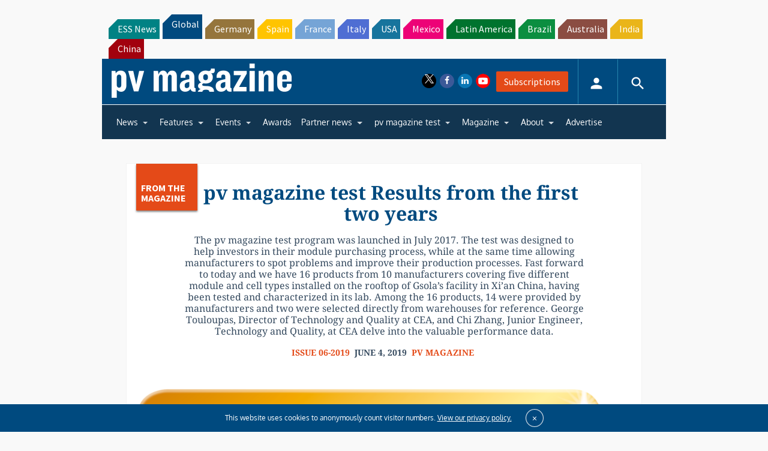

--- FILE ---
content_type: text/html; charset=UTF-8
request_url: https://www.pv-magazine.com/magazine-archive/pv-magazine-test-results-from-the-first-two-years/
body_size: 34699
content:
<!DOCTYPE html>
<!--[if lt IE 7]>      <html class="no-js lt-ie9 lt-ie8 lt-ie7" lang="en-US" xmlns:og="http://opengraphprotocol.org/schema/"> <![endif]-->
<!--[if IE 7]>         <html class="no-js lt-ie9 lt-ie8" lang="en-US" xmlns:og="http://opengraphprotocol.org/schema/"> <![endif]-->
<!--[if IE 8]>         <html class="no-js lt-ie9" lang="en-US" xmlns:og="http://opengraphprotocol.org/schema/"> <![endif]-->
<!--[if gt IE 8]><!--> <html class="no-js" lang="en-US" xmlns:og="http://opengraphprotocol.org/schema/"> <!--<![endif]-->
    <head>
                <meta http-equiv="Content-Type" content="text/html; charset=UTF-8" />
        <meta http-equiv="X-UA-Compatible" content="IE=edge,chrome=1">
        <meta name="google-site-verification" content="0QbdeAl4Fx3hYA9ynZ7RIppu7NbgJJ8Nfik5CQt_IuI" />
        
        <script async='async' src='https://www.googletagservices.com/tag/js/gpt.js'></script>
        
        <meta charset="UTF-8" />
<script type="text/javascript">
/* <![CDATA[ */
 var gform;gform||(document.addEventListener("gform_main_scripts_loaded",function(){gform.scriptsLoaded=!0}),window.addEventListener("DOMContentLoaded",function(){gform.domLoaded=!0}),gform={domLoaded:!1,scriptsLoaded:!1,initializeOnLoaded:function(o){gform.domLoaded&&gform.scriptsLoaded?o():!gform.domLoaded&&gform.scriptsLoaded?window.addEventListener("DOMContentLoaded",o):document.addEventListener("gform_main_scripts_loaded",o)},hooks:{action:{},filter:{}},addAction:function(o,n,r,t){gform.addHook("action",o,n,r,t)},addFilter:function(o,n,r,t){gform.addHook("filter",o,n,r,t)},doAction:function(o){gform.doHook("action",o,arguments)},applyFilters:function(o){return gform.doHook("filter",o,arguments)},removeAction:function(o,n){gform.removeHook("action",o,n)},removeFilter:function(o,n,r){gform.removeHook("filter",o,n,r)},addHook:function(o,n,r,t,i){null==gform.hooks[o][n]&&(gform.hooks[o][n]=[]);var e=gform.hooks[o][n];null==i&&(i=n+"_"+e.length),gform.hooks[o][n].push({tag:i,callable:r,priority:t=null==t?10:t})},doHook:function(n,o,r){var t;if(r=Array.prototype.slice.call(r,1),null!=gform.hooks[n][o]&&((o=gform.hooks[n][o]).sort(function(o,n){return o.priority-n.priority}),o.forEach(function(o){"function"!=typeof(t=o.callable)&&(t=window[t]),"action"==n?t.apply(null,r):r[0]=t.apply(null,r)})),"filter"==n)return r[0]},removeHook:function(o,n,t,i){var r;null!=gform.hooks[o][n]&&(r=(r=gform.hooks[o][n]).filter(function(o,n,r){return!!(null!=i&&i!=o.tag||null!=t&&t!=o.priority)}),gform.hooks[o][n]=r)}}); 
/* ]]> */
</script>

<title>pv magazine test  Results from the first two years &#8211; pv magazine International</title>
<meta name='robots' content='max-image-preview:large' />
<meta name="viewport" content="width=device-width, initial-scale=1" />
<meta name="generator" content="pv magazine 1.0" />
<link rel='dns-prefetch' href='//stats.wp.com' />
<link rel='dns-prefetch' href='//v0.wordpress.com' />
<link rel="alternate" type="application/rss+xml" title="pv magazine International &raquo; Feed" href="https://www.pv-magazine.com/feed/" />
<link rel="alternate" type="application/rss+xml" title="pv magazine International &raquo; Comments Feed" href="https://www.pv-magazine.com/comments/feed/" />
<link rel="pingback" href="https://www.pv-magazine.com/xmlrpc.php" />
<script type="text/javascript">
/* <![CDATA[ */
window._wpemojiSettings = {"baseUrl":"https:\/\/s.w.org\/images\/core\/emoji\/15.0.3\/72x72\/","ext":".png","svgUrl":"https:\/\/s.w.org\/images\/core\/emoji\/15.0.3\/svg\/","svgExt":".svg","source":{"concatemoji":"https:\/\/www.pv-magazine.com\/wp-includes\/js\/wp-emoji-release.min.js?ver=6.6.4"}};
/*! This file is auto-generated */
!function(i,n){var o,s,e;function c(e){try{var t={supportTests:e,timestamp:(new Date).valueOf()};sessionStorage.setItem(o,JSON.stringify(t))}catch(e){}}function p(e,t,n){e.clearRect(0,0,e.canvas.width,e.canvas.height),e.fillText(t,0,0);var t=new Uint32Array(e.getImageData(0,0,e.canvas.width,e.canvas.height).data),r=(e.clearRect(0,0,e.canvas.width,e.canvas.height),e.fillText(n,0,0),new Uint32Array(e.getImageData(0,0,e.canvas.width,e.canvas.height).data));return t.every(function(e,t){return e===r[t]})}function u(e,t,n){switch(t){case"flag":return n(e,"\ud83c\udff3\ufe0f\u200d\u26a7\ufe0f","\ud83c\udff3\ufe0f\u200b\u26a7\ufe0f")?!1:!n(e,"\ud83c\uddfa\ud83c\uddf3","\ud83c\uddfa\u200b\ud83c\uddf3")&&!n(e,"\ud83c\udff4\udb40\udc67\udb40\udc62\udb40\udc65\udb40\udc6e\udb40\udc67\udb40\udc7f","\ud83c\udff4\u200b\udb40\udc67\u200b\udb40\udc62\u200b\udb40\udc65\u200b\udb40\udc6e\u200b\udb40\udc67\u200b\udb40\udc7f");case"emoji":return!n(e,"\ud83d\udc26\u200d\u2b1b","\ud83d\udc26\u200b\u2b1b")}return!1}function f(e,t,n){var r="undefined"!=typeof WorkerGlobalScope&&self instanceof WorkerGlobalScope?new OffscreenCanvas(300,150):i.createElement("canvas"),a=r.getContext("2d",{willReadFrequently:!0}),o=(a.textBaseline="top",a.font="600 32px Arial",{});return e.forEach(function(e){o[e]=t(a,e,n)}),o}function t(e){var t=i.createElement("script");t.src=e,t.defer=!0,i.head.appendChild(t)}"undefined"!=typeof Promise&&(o="wpEmojiSettingsSupports",s=["flag","emoji"],n.supports={everything:!0,everythingExceptFlag:!0},e=new Promise(function(e){i.addEventListener("DOMContentLoaded",e,{once:!0})}),new Promise(function(t){var n=function(){try{var e=JSON.parse(sessionStorage.getItem(o));if("object"==typeof e&&"number"==typeof e.timestamp&&(new Date).valueOf()<e.timestamp+604800&&"object"==typeof e.supportTests)return e.supportTests}catch(e){}return null}();if(!n){if("undefined"!=typeof Worker&&"undefined"!=typeof OffscreenCanvas&&"undefined"!=typeof URL&&URL.createObjectURL&&"undefined"!=typeof Blob)try{var e="postMessage("+f.toString()+"("+[JSON.stringify(s),u.toString(),p.toString()].join(",")+"));",r=new Blob([e],{type:"text/javascript"}),a=new Worker(URL.createObjectURL(r),{name:"wpTestEmojiSupports"});return void(a.onmessage=function(e){c(n=e.data),a.terminate(),t(n)})}catch(e){}c(n=f(s,u,p))}t(n)}).then(function(e){for(var t in e)n.supports[t]=e[t],n.supports.everything=n.supports.everything&&n.supports[t],"flag"!==t&&(n.supports.everythingExceptFlag=n.supports.everythingExceptFlag&&n.supports[t]);n.supports.everythingExceptFlag=n.supports.everythingExceptFlag&&!n.supports.flag,n.DOMReady=!1,n.readyCallback=function(){n.DOMReady=!0}}).then(function(){return e}).then(function(){var e;n.supports.everything||(n.readyCallback(),(e=n.source||{}).concatemoji?t(e.concatemoji):e.wpemoji&&e.twemoji&&(t(e.twemoji),t(e.wpemoji)))}))}((window,document),window._wpemojiSettings);
/* ]]> */
</script>
<link rel='stylesheet' id='uaio-front-style-css' href='https://www.pv-magazine.com/wp-content/plugins/upme-all-in-one/css/uaio-front.css?ver=6.6.4' type='text/css' media='all' />
<link rel='stylesheet' id='upme_font_awesome-css' href='https://www.pv-magazine.com/wp-content/plugins/upme/css/font-awesome.min.css?ver=6.6.4' type='text/css' media='all' />
<link rel='stylesheet' id='upme_css-css' href='https://www.pv-magazine.com/wp-content/plugins/upme/css/upme.css?ver=6.6.4' type='text/css' media='all' />
<link rel='stylesheet' id='upme_style-css' href='https://www.pv-magazine.com/wp-content/plugins/upme/styles/default.css?ver=6.6.4' type='text/css' media='all' />
<link rel='stylesheet' id='upme_responsive-css' href='https://www.pv-magazine.com/wp-content/plugins/upme/css/upme-responsive.css?ver=6.6.4' type='text/css' media='all' />
<link rel='stylesheet' id='wp-block-library-css' href='https://www.pv-magazine.com/wp-includes/css/dist/block-library/style.min.css?ver=6.6.4' type='text/css' media='all' />
<link rel='stylesheet' id='mediaelement-css' href='https://www.pv-magazine.com/wp-includes/js/mediaelement/mediaelementplayer-legacy.min.css?ver=4.2.17' type='text/css' media='all' />
<link rel='stylesheet' id='wp-mediaelement-css' href='https://www.pv-magazine.com/wp-includes/js/mediaelement/wp-mediaelement.min.css?ver=6.6.4' type='text/css' media='all' />
<style id='jetpack-sharing-buttons-style-inline-css' type='text/css'>
.jetpack-sharing-buttons__services-list{display:flex;flex-direction:row;flex-wrap:wrap;gap:0;list-style-type:none;margin:5px;padding:0}.jetpack-sharing-buttons__services-list.has-small-icon-size{font-size:12px}.jetpack-sharing-buttons__services-list.has-normal-icon-size{font-size:16px}.jetpack-sharing-buttons__services-list.has-large-icon-size{font-size:24px}.jetpack-sharing-buttons__services-list.has-huge-icon-size{font-size:36px}@media print{.jetpack-sharing-buttons__services-list{display:none!important}}.editor-styles-wrapper .wp-block-jetpack-sharing-buttons{gap:0;padding-inline-start:0}ul.jetpack-sharing-buttons__services-list.has-background{padding:1.25em 2.375em}
</style>
<style id='classic-theme-styles-inline-css' type='text/css'>
/*! This file is auto-generated */
.wp-block-button__link{color:#fff;background-color:#32373c;border-radius:9999px;box-shadow:none;text-decoration:none;padding:calc(.667em + 2px) calc(1.333em + 2px);font-size:1.125em}.wp-block-file__button{background:#32373c;color:#fff;text-decoration:none}
</style>
<style id='global-styles-inline-css' type='text/css'>
:root{--wp--preset--aspect-ratio--square: 1;--wp--preset--aspect-ratio--4-3: 4/3;--wp--preset--aspect-ratio--3-4: 3/4;--wp--preset--aspect-ratio--3-2: 3/2;--wp--preset--aspect-ratio--2-3: 2/3;--wp--preset--aspect-ratio--16-9: 16/9;--wp--preset--aspect-ratio--9-16: 9/16;--wp--preset--color--black: #000000;--wp--preset--color--cyan-bluish-gray: #abb8c3;--wp--preset--color--white: #ffffff;--wp--preset--color--pale-pink: #f78da7;--wp--preset--color--vivid-red: #cf2e2e;--wp--preset--color--luminous-vivid-orange: #ff6900;--wp--preset--color--luminous-vivid-amber: #fcb900;--wp--preset--color--light-green-cyan: #7bdcb5;--wp--preset--color--vivid-green-cyan: #00d084;--wp--preset--color--pale-cyan-blue: #8ed1fc;--wp--preset--color--vivid-cyan-blue: #0693e3;--wp--preset--color--vivid-purple: #9b51e0;--wp--preset--gradient--vivid-cyan-blue-to-vivid-purple: linear-gradient(135deg,rgba(6,147,227,1) 0%,rgb(155,81,224) 100%);--wp--preset--gradient--light-green-cyan-to-vivid-green-cyan: linear-gradient(135deg,rgb(122,220,180) 0%,rgb(0,208,130) 100%);--wp--preset--gradient--luminous-vivid-amber-to-luminous-vivid-orange: linear-gradient(135deg,rgba(252,185,0,1) 0%,rgba(255,105,0,1) 100%);--wp--preset--gradient--luminous-vivid-orange-to-vivid-red: linear-gradient(135deg,rgba(255,105,0,1) 0%,rgb(207,46,46) 100%);--wp--preset--gradient--very-light-gray-to-cyan-bluish-gray: linear-gradient(135deg,rgb(238,238,238) 0%,rgb(169,184,195) 100%);--wp--preset--gradient--cool-to-warm-spectrum: linear-gradient(135deg,rgb(74,234,220) 0%,rgb(151,120,209) 20%,rgb(207,42,186) 40%,rgb(238,44,130) 60%,rgb(251,105,98) 80%,rgb(254,248,76) 100%);--wp--preset--gradient--blush-light-purple: linear-gradient(135deg,rgb(255,206,236) 0%,rgb(152,150,240) 100%);--wp--preset--gradient--blush-bordeaux: linear-gradient(135deg,rgb(254,205,165) 0%,rgb(254,45,45) 50%,rgb(107,0,62) 100%);--wp--preset--gradient--luminous-dusk: linear-gradient(135deg,rgb(255,203,112) 0%,rgb(199,81,192) 50%,rgb(65,88,208) 100%);--wp--preset--gradient--pale-ocean: linear-gradient(135deg,rgb(255,245,203) 0%,rgb(182,227,212) 50%,rgb(51,167,181) 100%);--wp--preset--gradient--electric-grass: linear-gradient(135deg,rgb(202,248,128) 0%,rgb(113,206,126) 100%);--wp--preset--gradient--midnight: linear-gradient(135deg,rgb(2,3,129) 0%,rgb(40,116,252) 100%);--wp--preset--font-size--small: 13px;--wp--preset--font-size--medium: 20px;--wp--preset--font-size--large: 36px;--wp--preset--font-size--x-large: 42px;--wp--preset--spacing--20: 0.44rem;--wp--preset--spacing--30: 0.67rem;--wp--preset--spacing--40: 1rem;--wp--preset--spacing--50: 1.5rem;--wp--preset--spacing--60: 2.25rem;--wp--preset--spacing--70: 3.38rem;--wp--preset--spacing--80: 5.06rem;--wp--preset--shadow--natural: 6px 6px 9px rgba(0, 0, 0, 0.2);--wp--preset--shadow--deep: 12px 12px 50px rgba(0, 0, 0, 0.4);--wp--preset--shadow--sharp: 6px 6px 0px rgba(0, 0, 0, 0.2);--wp--preset--shadow--outlined: 6px 6px 0px -3px rgba(255, 255, 255, 1), 6px 6px rgba(0, 0, 0, 1);--wp--preset--shadow--crisp: 6px 6px 0px rgba(0, 0, 0, 1);}:where(.is-layout-flex){gap: 0.5em;}:where(.is-layout-grid){gap: 0.5em;}body .is-layout-flex{display: flex;}.is-layout-flex{flex-wrap: wrap;align-items: center;}.is-layout-flex > :is(*, div){margin: 0;}body .is-layout-grid{display: grid;}.is-layout-grid > :is(*, div){margin: 0;}:where(.wp-block-columns.is-layout-flex){gap: 2em;}:where(.wp-block-columns.is-layout-grid){gap: 2em;}:where(.wp-block-post-template.is-layout-flex){gap: 1.25em;}:where(.wp-block-post-template.is-layout-grid){gap: 1.25em;}.has-black-color{color: var(--wp--preset--color--black) !important;}.has-cyan-bluish-gray-color{color: var(--wp--preset--color--cyan-bluish-gray) !important;}.has-white-color{color: var(--wp--preset--color--white) !important;}.has-pale-pink-color{color: var(--wp--preset--color--pale-pink) !important;}.has-vivid-red-color{color: var(--wp--preset--color--vivid-red) !important;}.has-luminous-vivid-orange-color{color: var(--wp--preset--color--luminous-vivid-orange) !important;}.has-luminous-vivid-amber-color{color: var(--wp--preset--color--luminous-vivid-amber) !important;}.has-light-green-cyan-color{color: var(--wp--preset--color--light-green-cyan) !important;}.has-vivid-green-cyan-color{color: var(--wp--preset--color--vivid-green-cyan) !important;}.has-pale-cyan-blue-color{color: var(--wp--preset--color--pale-cyan-blue) !important;}.has-vivid-cyan-blue-color{color: var(--wp--preset--color--vivid-cyan-blue) !important;}.has-vivid-purple-color{color: var(--wp--preset--color--vivid-purple) !important;}.has-black-background-color{background-color: var(--wp--preset--color--black) !important;}.has-cyan-bluish-gray-background-color{background-color: var(--wp--preset--color--cyan-bluish-gray) !important;}.has-white-background-color{background-color: var(--wp--preset--color--white) !important;}.has-pale-pink-background-color{background-color: var(--wp--preset--color--pale-pink) !important;}.has-vivid-red-background-color{background-color: var(--wp--preset--color--vivid-red) !important;}.has-luminous-vivid-orange-background-color{background-color: var(--wp--preset--color--luminous-vivid-orange) !important;}.has-luminous-vivid-amber-background-color{background-color: var(--wp--preset--color--luminous-vivid-amber) !important;}.has-light-green-cyan-background-color{background-color: var(--wp--preset--color--light-green-cyan) !important;}.has-vivid-green-cyan-background-color{background-color: var(--wp--preset--color--vivid-green-cyan) !important;}.has-pale-cyan-blue-background-color{background-color: var(--wp--preset--color--pale-cyan-blue) !important;}.has-vivid-cyan-blue-background-color{background-color: var(--wp--preset--color--vivid-cyan-blue) !important;}.has-vivid-purple-background-color{background-color: var(--wp--preset--color--vivid-purple) !important;}.has-black-border-color{border-color: var(--wp--preset--color--black) !important;}.has-cyan-bluish-gray-border-color{border-color: var(--wp--preset--color--cyan-bluish-gray) !important;}.has-white-border-color{border-color: var(--wp--preset--color--white) !important;}.has-pale-pink-border-color{border-color: var(--wp--preset--color--pale-pink) !important;}.has-vivid-red-border-color{border-color: var(--wp--preset--color--vivid-red) !important;}.has-luminous-vivid-orange-border-color{border-color: var(--wp--preset--color--luminous-vivid-orange) !important;}.has-luminous-vivid-amber-border-color{border-color: var(--wp--preset--color--luminous-vivid-amber) !important;}.has-light-green-cyan-border-color{border-color: var(--wp--preset--color--light-green-cyan) !important;}.has-vivid-green-cyan-border-color{border-color: var(--wp--preset--color--vivid-green-cyan) !important;}.has-pale-cyan-blue-border-color{border-color: var(--wp--preset--color--pale-cyan-blue) !important;}.has-vivid-cyan-blue-border-color{border-color: var(--wp--preset--color--vivid-cyan-blue) !important;}.has-vivid-purple-border-color{border-color: var(--wp--preset--color--vivid-purple) !important;}.has-vivid-cyan-blue-to-vivid-purple-gradient-background{background: var(--wp--preset--gradient--vivid-cyan-blue-to-vivid-purple) !important;}.has-light-green-cyan-to-vivid-green-cyan-gradient-background{background: var(--wp--preset--gradient--light-green-cyan-to-vivid-green-cyan) !important;}.has-luminous-vivid-amber-to-luminous-vivid-orange-gradient-background{background: var(--wp--preset--gradient--luminous-vivid-amber-to-luminous-vivid-orange) !important;}.has-luminous-vivid-orange-to-vivid-red-gradient-background{background: var(--wp--preset--gradient--luminous-vivid-orange-to-vivid-red) !important;}.has-very-light-gray-to-cyan-bluish-gray-gradient-background{background: var(--wp--preset--gradient--very-light-gray-to-cyan-bluish-gray) !important;}.has-cool-to-warm-spectrum-gradient-background{background: var(--wp--preset--gradient--cool-to-warm-spectrum) !important;}.has-blush-light-purple-gradient-background{background: var(--wp--preset--gradient--blush-light-purple) !important;}.has-blush-bordeaux-gradient-background{background: var(--wp--preset--gradient--blush-bordeaux) !important;}.has-luminous-dusk-gradient-background{background: var(--wp--preset--gradient--luminous-dusk) !important;}.has-pale-ocean-gradient-background{background: var(--wp--preset--gradient--pale-ocean) !important;}.has-electric-grass-gradient-background{background: var(--wp--preset--gradient--electric-grass) !important;}.has-midnight-gradient-background{background: var(--wp--preset--gradient--midnight) !important;}.has-small-font-size{font-size: var(--wp--preset--font-size--small) !important;}.has-medium-font-size{font-size: var(--wp--preset--font-size--medium) !important;}.has-large-font-size{font-size: var(--wp--preset--font-size--large) !important;}.has-x-large-font-size{font-size: var(--wp--preset--font-size--x-large) !important;}
:where(.wp-block-post-template.is-layout-flex){gap: 1.25em;}:where(.wp-block-post-template.is-layout-grid){gap: 1.25em;}
:where(.wp-block-columns.is-layout-flex){gap: 2em;}:where(.wp-block-columns.is-layout-grid){gap: 2em;}
:root :where(.wp-block-pullquote){font-size: 1.5em;line-height: 1.6;}
</style>
<link rel='stylesheet' id='pv-magazine-installer-showcase-css' href='https://www.pv-magazine.com/wp-content/plugins/pv-magazine-installer-showcase/public/css/pv-magazine-installer-showcase-public.css?ver=1.0.0' type='text/css' media='all' />
<link rel='stylesheet' id='pv-magazine-online-expo-css' href='https://www.pv-magazine.com/wp-content/plugins/pv-magazine-online-expo/public/css/pv-magazine-online-expo-public.css?ver=1.0.0' type='text/css' media='all' />
<link rel='stylesheet' id='wordpress-popular-posts-css-css' href='https://www.pv-magazine.com/wp-content/plugins/wordpress-popular-posts/assets/css/wpp.css?ver=6.3.4' type='text/css' media='all' />
<link rel='stylesheet' id='pv-mag-usa-css' href='https://www.pv-magazine.com/wp-content/themes/pvmagazine/_/css/style-international.css?ver=6.6.4' type='text/css' media='all' />
<link rel='stylesheet' id='pv-mag-fonts-css' href='https://www.pv-magazine.com/wp-content/themes/pvmagazine/_/css/fonts.css?ver=6.6.4' type='text/css' media='all' />
<link rel='stylesheet' id='youtube-channel-gallery-css' href='https://www.pv-magazine.com/wp-content/plugins/youtube-channel-gallery/styles.css?ver=6.6.4' type='text/css' media='all' />
<link rel='stylesheet' id='jquery.magnific-popup-css' href='https://www.pv-magazine.com/wp-content/plugins/youtube-channel-gallery/magnific-popup.css?ver=6.6.4' type='text/css' media='all' />
<link rel='stylesheet' id='tablepress-default-css' href='https://www.pv-magazine.com/wp-content/plugins/tablepress/css/build/default.css?ver=2.1.5' type='text/css' media='all' />
<link rel='stylesheet' id='tablepress-responsive-tables-css' href='https://www.pv-magazine.com/wp-content/plugins/tablepress-responsive-tables/css/tablepress-responsive.min.css?ver=1.8' type='text/css' media='all' />
<link rel='stylesheet' id='__EPYT__style-css' href='https://www.pv-magazine.com/wp-content/plugins/youtube-embed-plus/styles/ytprefs.min.css?ver=14.1.6.3' type='text/css' media='all' />
<style id='__EPYT__style-inline-css' type='text/css'>

                .epyt-gallery-thumb {
                        width: 33.333%;
                }
                
</style>
<script type="text/javascript" src="https://code.jquery.com/jquery-2.2.4.min.js?ver=2.2.4" id="jquery-js"></script>
<script type="text/javascript" id="uaio-front-js-extra">
/* <![CDATA[ */
var UAIOFront = {"Messages":{"Processing":"Processing.","ClickToUnsubscribe":"Click to Unsubscribe.","ClickToSubscribe":"Click to Subscribe."},"AdminAjax":"https:\/\/www.pv-magazine.com\/wp-admin\/admin-ajax.php"};
/* ]]> */
</script>
<script type="text/javascript" src="https://www.pv-magazine.com/wp-content/plugins/upme-all-in-one/js/uaio-front.js?ver=6.6.4" id="uaio-front-js"></script>
<script type="text/javascript" src="https://www.pv-magazine.com/wp-content/plugins/upme/js/upme-fitvids.js?ver=6.6.4" id="upme_fitvids_js-js"></script>
<script type="text/javascript" id="upme_tmce-js-extra">
/* <![CDATA[ */
var UPMETmce = {"InsertUPMEShortcode":"Insert UPME Shortcode","LoginRegistrationForms":"Login \/ Registration Forms","FrontRegistrationForm":"Front-end Registration Form","RegFormCustomRedirect":"Registration Form with Custom Redirect","RegFormCaptcha":"Registration Form with Captcha","RegFormNoCaptcha":"Registration Form without Captcha","FrontLoginForm":"Front-end Login Form","SidebarLoginWidget":"Sidebar Login Widget (use in text widget)","LoginFormCustomRedirect":"Login Form with Custom Redirect","LogoutButton":"Logout Button","LogoutButtonCustomRedirect":"Logout Button with Custom Redirect","SingleProfile":"Single Profile","LoggedUserProfile":"Logged in User Profile","LoggedUserProfileUserID":"Logged in User Profile showing User ID","LoggedUserProfileHideStats":"Logged in User Profile without Stats","LoggedUserProfileUserRole":"Logged in User Profile showing User Role","LoggedUserProfileStatus":"Logged in User Profile showing Profile Status","LoggedUserProfileLogoutRedirect":"Logged in User Profile with Logout Redirect","PostAuthorProfile":"Post Author Profile","SpecificUserProfile":"Specific User Profile","MultipleProfilesMemberList":"Multiple Profiles \/ Member List","GroupSpecificUsers":"Group of Specific Users","AllUsers":"All Users","AllUsersCompactView":"All Users in Compact View","AllUsersCompactViewHalfWidth":"All Users in Compact View, Half Width","AllUsersModalWindow":"All Users in Modal Windows","AllUsersNewWindow":"All Users in New Windows","UsersBasedUserRole":"Users Based on User Role","AdministratorUsersOnly":"Administrator Users Only","AllUsersOrderedDisplayName":"All Users Ordered by Display Name","AllUsersOrderedPostCount":"All Users Ordered by Post Count","AllUsersOrderedRegistrationDate":"All Users Ordered by Registration Date","AllUsersOrderedCustomField":"All Users Ordered by Custom Field","AllUsersUserID":"All Users showing User ID","GroupUsersCustomField":"Group Users by Custom Field Values","HideUsersUntilSearch":"Hide All Users until Search","SearchProfile":"Search Profiles","SearchCustomFieldFilters":"Search with Custom Field Filters","PrivateContentLoginRequired":"Private Content (Login Required)","ShortcodeOptionExamples":"Shortcode Option Examples","HideUserStatistics":"Hide User Statistics","HideUserSocialBar":"Hide User Social Bar","HalfWidthProfileView":"1\/2 Width Profile View","CompactViewNoExtraFields":"Compact View (No extra fields)","CustomizedProfileFields":"Customized Profile Fields","ShowUserIDProfiles":"Show User ID on Profiles","LimitResultsMemberList":"Limit Results on Member List","ShowResultCountMemberList":"Show Result Count on Member List"};
/* ]]> */
</script>
<script type="text/javascript" src="https://www.pv-magazine.com/wp-content/plugins/upme/admin/js/tinymce_language_strings.js?ver=6.6.4" id="upme_tmce-js"></script>
<script type="text/javascript" src="https://www.pv-magazine.com/wp-content/plugins/pv-magazine-online-expo/public/js/pv-magazine-online-expo-public.js?ver=2080776673" id="pv-magazine-online-expo-js"></script>
<script type="application/json" id="wpp-json">

{"sampling_active":1,"sampling_rate":10,"ajax_url":"https:\/\/www.pv-magazine.com\/wp-json\/wordpress-popular-posts\/v1\/popular-posts","api_url":"https:\/\/www.pv-magazine.com\/wp-json\/wordpress-popular-posts","ID":85512,"token":"9bc471ec9c","lang":0,"debug":0}

</script>
<script type="text/javascript" src="https://www.pv-magazine.com/wp-content/plugins/wordpress-popular-posts/assets/js/wpp.min.js?ver=6.3.4" id="wpp-js-js"></script>
<script type="text/javascript" src="https://www.pv-magazine.com/wp-content/themes/pvmagazine/_/js/datatables.js?ver=1.13.4" id="datatables-js"></script>
<script type="text/javascript" id="__ytprefs__-js-extra">
/* <![CDATA[ */
var _EPYT_ = {"ajaxurl":"https:\/\/www.pv-magazine.com\/wp-admin\/admin-ajax.php","security":"b77e31d9a9","gallery_scrolloffset":"20","eppathtoscripts":"https:\/\/www.pv-magazine.com\/wp-content\/plugins\/youtube-embed-plus\/scripts\/","eppath":"https:\/\/www.pv-magazine.com\/wp-content\/plugins\/youtube-embed-plus\/","epresponsiveselector":"[\"iframe.__youtube_prefs__\"]","epdovol":"1","version":"14.1.6.3","evselector":"iframe.__youtube_prefs__[src], iframe[src*=\"youtube.com\/embed\/\"], iframe[src*=\"youtube-nocookie.com\/embed\/\"]","ajax_compat":"","maxres_facade":"eager","ytapi_load":"light","pause_others":"","stopMobileBuffer":"1","facade_mode":"","not_live_on_channel":"","vi_active":"","vi_js_posttypes":[]};
/* ]]> */
</script>
<script type="text/javascript" src="https://www.pv-magazine.com/wp-content/plugins/youtube-embed-plus/scripts/ytprefs.min.js?ver=14.1.6.3" id="__ytprefs__-js"></script>
<link rel="https://api.w.org/" href="https://www.pv-magazine.com/wp-json/" /><link rel="EditURI" type="application/rsd+xml" title="RSD" href="https://www.pv-magazine.com/xmlrpc.php?rsd" />
<link rel="canonical" href="https://www.pv-magazine.com/magazine-archive/pv-magazine-test-results-from-the-first-two-years/" />
<link rel="alternate" title="oEmbed (JSON)" type="application/json+oembed" href="https://www.pv-magazine.com/wp-json/oembed/1.0/embed?url=https%3A%2F%2Fwww.pv-magazine.com%2Fmagazine-archive%2Fpv-magazine-test-results-from-the-first-two-years%2F" />
<link rel="alternate" title="oEmbed (XML)" type="text/xml+oembed" href="https://www.pv-magazine.com/wp-json/oembed/1.0/embed?url=https%3A%2F%2Fwww.pv-magazine.com%2Fmagazine-archive%2Fpv-magazine-test-results-from-the-first-two-years%2F&#038;format=xml" />
<!-- Stream WordPress user activity plugin v3.9.3 -->
	<style>img#wpstats{display:none}</style>
		            <style id="wpp-loading-animation-styles">@-webkit-keyframes bgslide{from{background-position-x:0}to{background-position-x:-200%}}@keyframes bgslide{from{background-position-x:0}to{background-position-x:-200%}}.wpp-widget-placeholder,.wpp-widget-block-placeholder,.wpp-shortcode-placeholder{margin:0 auto;width:60px;height:3px;background:#dd3737;background:linear-gradient(90deg,#dd3737 0%,#571313 10%,#dd3737 100%);background-size:200% auto;border-radius:3px;-webkit-animation:bgslide 1s infinite linear;animation:bgslide 1s infinite linear}</style>
             	<script async src="//pagead2.googlesyndication.com/pagead/js/adsbygoogle.js"></script>
	<script>
	  (adsbygoogle = window.adsbygoogle || []).push({
	    google_ad_client: "ca-pub-8337714286281674",
	    enable_page_level_ads: true
	  });
	</script>
 	<script>
/*! modernizr 3.3.1 (Custom Build) | MIT *
* https://modernizr.com/download/?-cssscrollbar-setclasses !*/
!function(e,n,s){function t(e,n){return typeof e===n}function o(){var e,n,s,o,a,i,r;for(var l in d)if(d.hasOwnProperty(l)){if(e=[],n=d[l],n.name&&(e.push(n.name.toLowerCase()),n.options&&n.options.aliases&&n.options.aliases.length))for(s=0;s<n.options.aliases.length;s++)e.push(n.options.aliases[s].toLowerCase());for(o=t(n.fn,"function")?n.fn():n.fn,a=0;a<e.length;a++)i=e[a],r=i.split("."),1===r.length?Modernizr[r[0]]=o:(!Modernizr[r[0]]||Modernizr[r[0]]instanceof Boolean||(Modernizr[r[0]]=new Boolean(Modernizr[r[0]])),Modernizr[r[0]][r[1]]=o),f.push((o?"":"no-")+r.join("-"))}}function a(e){var n=p.className,s=Modernizr._config.classPrefix||"";if(u&&(n=n.baseVal),Modernizr._config.enableJSClass){var t=new RegExp("(^|\\s)"+s+"no-js(\\s|$)");n=n.replace(t,"$1"+s+"js$2")}Modernizr._config.enableClasses&&(n+=" "+s+e.join(" "+s),u?p.className.baseVal=n:p.className=n)}function i(){return"function"!=typeof n.createElement?n.createElement(arguments[0]):u?n.createElementNS.call(n,"http://www.w3.org/2000/svg",arguments[0]):n.createElement.apply(n,arguments)}function r(){var e=n.body;return e||(e=i(u?"svg":"body"),e.fake=!0),e}function l(e,s,t,o){var a,l,f,d,c="modernizr",u=i("div"),h=r();if(parseInt(t,10))for(;t--;)f=i("div"),f.id=o?o[t]:c+(t+1),u.appendChild(f);return a=i("style"),a.type="text/css",a.id="s"+c,(h.fake?h:u).appendChild(a),h.appendChild(u),a.styleSheet?a.styleSheet.cssText=e:a.appendChild(n.createTextNode(e)),u.id=c,h.fake&&(h.style.background="",h.style.overflow="hidden",d=p.style.overflow,p.style.overflow="hidden",p.appendChild(h)),l=s(u,e),h.fake?(h.parentNode.removeChild(h),p.style.overflow=d,p.offsetHeight):u.parentNode.removeChild(u),!!l}var f=[],d=[],c={_version:"3.3.1",_config:{classPrefix:"",enableClasses:!0,enableJSClass:!0,usePrefixes:!0},_q:[],on:function(e,n){var s=this;setTimeout(function(){n(s[e])},0)},addTest:function(e,n,s){d.push({name:e,fn:n,options:s})},addAsyncTest:function(e){d.push({name:null,fn:e})}},Modernizr=function(){};Modernizr.prototype=c,Modernizr=new Modernizr;var p=n.documentElement,u="svg"===p.nodeName.toLowerCase(),h=c._config.usePrefixes?" -webkit- -moz- -o- -ms- ".split(" "):["",""];c._prefixes=h;var m=c.testStyles=l;m("#modernizr{overflow: scroll; width: 40px; height: 40px; }#"+h.join("scrollbar{width:0px} #modernizr::").split("#").slice(1).join("#")+"scrollbar{width:0px}",function(e){Modernizr.addTest("cssscrollbar",40==e.scrollWidth)}),o(),a(f),delete c.addTest,delete c.addAsyncTest;for(var v=0;v<Modernizr._q.length;v++)Modernizr._q[v]();e.Modernizr=Modernizr;}(window,document);
</script>
<script>pvAjax = {};pvAjax.ajaxurl = 'https://www.pv-magazine.com/wp-admin/admin-ajax.php';pvAjax.adNonce = '3992dd3c2b';pvAjax.eventNonce = 'f8c40cd7d9';</script>        <script>
            console.log("I'm an inline script tag added to the header.");
        </script>
    <!-- Desktop Browsers --><link rel="shortcut icon" type="image/x-icon" href="https://www.pv-magazine.com/wp-content/themes/pvmagazine-international/_/appicons/favicon.ico" /><!-- Android: Chrome M39 and up--><!-- Android: Chrome M31 and up, ignored if manifest is present--><meta name="mobile-web-app-capable" content="yes"><!-- iOS --><meta name="apple-mobile-web-app-capable" content="yes"><meta name="apple-mobile-web-app-title" content="pv magazine International"><link rel="apple-touch-icon" sizes="180x180" href="https://www.pv-magazine.com/wp-content/themes/pvmagazine-international/_/appicons/apple-touch-icon-180x180-precomposed.png"><link href="https://www.pv-magazine.com/wp-content/themes/pvmagazine-international/_/appicons/apple-touch-icon-152x152-precomposed.png" sizes="152x152" rel="apple-touch-icon"><link href="https://www.pv-magazine.com/wp-content/themes/pvmagazine-international/_/appicons/apple-touch-icon-144x144-precomposed.png" sizes="144x144" rel="apple-touch-icon"><link href="https://www.pv-magazine.com/wp-content/themes/pvmagazine-international/_/appicons/apple-touch-icon-120x120-precomposed.png" sizes="120x120" rel="apple-touch-icon"><link href="https://www.pv-magazine.com/wp-content/themes/pvmagazine-international/_/appicons/apple-touch-icon-114x114-precomposed.png" sizes="114x114" rel="apple-touch-icon"><link href="https://www.pv-magazine.com/wp-content/themes/pvmagazine-international/_/appicons/apple-touch-icon-76x76-precomposed.png" sizes="76x76" rel="apple-touch-icon"><link href="https://www.pv-magazine.com/wp-content/themes/pvmagazine-international/_/appicons/apple-touch-icon-72x72-precomposed.png" sizes="72x72" rel="apple-touch-icon"><link href="https://www.pv-magazine.com/wp-content/themes/pvmagazine-international/_/appicons/apple-touch-icon-60x60-precomposed.png" sizes="60x60" rel="apple-touch-icon"><link href="https://www.pv-magazine.com/wp-content/themes/pvmagazine-international/_/appicons/apple-touch-icon-57x57-precomposed.png" sizes="57x57" rel="apple-touch-icon"><link href="https://www.pv-magazine.com/wp-content/themes/pvmagazine-international/_/appicons/apple-touch-icon-precomposed.png" rel="apple-touch-icon"><!-- Windows 8 and IE 11 --><meta name="msapplication-config" content="https://www.pv-magazine.com/wp-content/themes/pvmagazine-international/_/appicons/browserconfig.xml" /><!-- Windows --><meta name="application-name" content="pv magazine International" /><meta name="msapplication-tooltip" content="News from the photovoltaic and storage industry: market trends, technological advancements, expert commentary, and more." /><meta name="msapplication-window" content="width=1024;height=768" /><meta name="msapplication-navbutton-color" content="#98d2cf" /><meta name="msapplication-starturl" content="./" /><meta property="og:title" content="pv magazine test  Results from the first two years" />
<meta property="og:type" content="article" />
<meta property="og:image" content="https://www.pv-magazine.com/wp-content/uploads/2017/07/PVmag-TestLabel-screen-872x1200.png" />
<meta property="og:image:width" content="872" />
<meta property="og:image:height" content="1200" />
<meta property="og:url" content="https://www.pv-magazine.com/magazine-archive/pv-magazine-test-results-from-the-first-two-years/" />
<meta property="og:site_name" content="pv magazine International" />
<meta property="og:description" content="The pv magazine test program was launched in July 2017. The test was designed to help investors in their module purchasing process, while at the same time allowing manufacturers to spot problems and improve their production processes. Fast forward to today and we have 16 products from 10 manufacturers covering five different module and cell types installed on the rooftop of Gsola’s facility in Xi’an China, having been tested and characterized in its lab. Among the 16 products, 14 were provided by manufacturers and two were selected directly from warehouses for reference. George Touloupas, Director of Technology and Quality at CEA, and Chi Zhang, Junior Engineer, Technology and Quality, at CEA delve into the valuable performance data." />
<meta name="description" content="The pv magazine test program was launched in July 2017. The test was designed to help investors in their module purchasing process, while at the same time allowing manufacturers to spot problems and improve their production processes. Fast forward to today and we have 16 products from 10 manufacturers covering five different module and cell types installed on the rooftop of Gsola’s facility in Xi’an China, having been tested and characterized in its lab. Among the 16 products, 14 were provided by manufacturers and two were selected directly from warehouses for reference. George Touloupas, Director of Technology and Quality at CEA, and Chi Zhang, Junior Engineer, Technology and Quality, at CEA delve into the valuable performance data."><meta name="author" content="pv magazine" /><meta property="article:publisher" content="https://www.facebook.com/pvmagazine/"><meta name="twitter:card" content="summary"><meta name="twitter:title" content="pv magazine test  Results from the first two years"><meta name="twitter:description" content="The pv magazine test program was launched in July 2017. The test was designed to help investors in their module purchasing process, while at the same time allowing manufacturers to spot problems and improve their production processes. Fast forward to today and we have 16 products from 10 manufacturers covering five different module and cell types installed on the rooftop of Gsola’s facility in Xi’an China, having been tested and characterized in its lab. Among the 16 products, 14 were provided by manufacturers and two were selected directly from warehouses for reference. George Touloupas, Director of Technology and Quality at CEA, and Chi Zhang, Junior Engineer, Technology and Quality, at CEA delve into the valuable performance data."><meta name="twitter:image" content="https://www.pv-magazine.com/wp-content/uploads/2017/07/PVmag-TestLabel-screen-280x280.png"><style>
	span.oe_textdirection { unicode-bidi: bidi-override; direction: rtl; }
	span.oe_displaynone { display: none; }
</style>
 
        

    </head>
    <body class="wordpress ltr en en-us child-theme multisite blog-1 y2026 m01 d30 h02 friday logged-out singular singular-magazine_archive singular-magazine_archive-85512" dir="ltr" itemscope="itemscope" itemtype="http://schema.org/WebPage">
        <div id="outer-wrap" class="pvmagazine-international">
            <div id="inner-wrap" class="clearfix">
                <div class="">
                    <a href="#content" class="screen-reader-text">Skip to content</a>
                </div><!-- .skip-nav -->
        <!--[if lt IE 7]>
            <p class="chromeframe">You are using an <strong>outdated</strong> browser. Please <a href="http://browsehappy.com/">upgrade your browser</a> or <a href="http://www.google.com/chromeframe/?redirect=true">activate Google Chrome Frame</a> to improve your experience.</p>
        <![endif]-->
        <div class="container container-main">
            <div class="ad ad-leaderboard ad-leaderboard-google ad-leaderboard-google-top-1">
	<div id="leaderboard_top_1">
	</div> 
</div>

                        
        </div>
        <!--  navbar -->
        <div class="container container-main">
            <div class="ad ad-sky ad-sky-left">
	<div id="sky_left_1">
	</div>
</div>
<div class="ad ad-sky ad-sky-left ad-sky-left-additional">
	<div id="sky_left_2">
	</div>
</div>
<div class="ad ad-sky ad-sky-left ad-sky-left-additional-2">
	<div id="sky_left_3">
	</div>
</div>
<div class="ad ad-sky ad-sky-right">
	<div id="sky_right_1">
	</div>
</div>
<div class="ad ad-sky ad-sky-right ad-sky-right-additional">
	<div id="sky_right_2">
	</div>
</div>
<div class="ad ad-sky ad-sky-right ad-sky-right-additional-2">
	<div id="sky_right_3">
	</div>
</div>
            <div class="edition-select-desktop hidden-md-down">
                <nav class="edition-select-top">
    <div class="container">
        <ul>
            <li><a class="ess" target="_blank" href="https://www.ess-news.com/"><span>ESS News</span></a></li>
            <li><a class="global" target="_blank" href="https://www.pv-magazine.com/?utm_source=crossdomain&utm_medium=referral&utm_campaign=tabs"><span>Global</span></a></li>
            <li><a class="germany" target="_blank" href="https://www.pv-magazine.de/?utm_source=crossdomain&utm_medium=referral&utm_campaign=tabs"><span>Germany</span></a></li>
            <li><a class="spain" target="_blank" href="https://www.pv-magazine.es/?utm_source=crossdomain&utm_medium=referral&utm_campaign=tabs"><span>Spain</span></a></li>
            <li><a class="france" target="_blank" href="https://www.pv-magazine.fr/?utm_source=crossdomain&utm_medium=referral&utm_campaign=tabs"><span>France</span></a></li>
            <li><a class="italy" target="_blank" href="https://www.pv-magazine.it/?utm_source=crossdomain&utm_medium=referral&utm_campaign=tabs"><span>Italy</span></a></li>
            <li><a class="usa" target="_blank" href="https://pv-magazine-usa.com/?utm_source=crossdomain&utm_medium=referral&utm_campaign=tabs"><span>USA</span></a></li>
            <li><a class="mexico" target="_blank" href="https://www.pv-magazine-mexico.com/?utm_source=crossdomain&utm_medium=referral&utm_campaign=tabs"><span>Mexico</span></a></li>
            <li><a class="latam" target="_blank" href="https://www.pv-magazine-latam.com/?utm_source=crossdomain&utm_medium=referral&utm_campaign=tabs"><span>Latin America</span></a></li>
            <li><a class="brazil" target="_blank" href="https://www.pv-magazine-brasil.com/?utm_source=crossdomain&utm_medium=referral&utm_campaign=tabs"><span>Brazil</span></a></li>
            <li><a class="australia" target="_blank" href="https://www.pv-magazine-australia.com/?utm_source=crossdomain&utm_medium=referral&utm_campaign=tabs"><span>Australia</span></a></li>
            <li><a class="india" target="_blank" href="https://www.pv-magazine-india.com/?utm_source=crossdomain&utm_medium=referral&utm_campaign=tabs"><span>India</span></a></li>
            <li><a class="china" target="_blank" href="https://www.pv-magazine-china.com/?utm_source=crossdomain&utm_medium=referral&utm_campaign=tabs"><span>China</span></a></li>
        </ul>
    </div>
</nav>            </div>
            
            <nav class="navbar navbar-dark navbar-general">
                <div class="container">
                    <button class="navbar-toggler hidden-md-up pull-xs-left" type="button" data-toggle="collapse" data-target="#exCollapsingNavbar2">
                        &#9776;
                    </button>

                    <a class="navbar-brand" href="https://www.pv-magazine.com" title="pv magazine - Photovoltaics Markets and Technology">
		<img class="main-logo" src="https://www.pv-magazine.com/wp-content/themes/pvmagazine/_/img/logo.png" alt="pv magazine - Photovoltaics Markets and Technology" title="pv magazine - Photovoltaics Markets and Technology">
</a>
                    <div class="pull-xs-right">
                        
                        <div class="navbar-social pull-xs-left hidden-md-down">
    <a href="https://twitter.com/pvmagazine" target="_blank" class="twitter-link"><i class="icon icon-twitter"></i></a>
    <a href="https://www.facebook.com/pvmagazine" target="_blank" class="facebook-link"><i class="icon icon-facebook"></i></a>
    <a href="https://www.linkedin.com/company/pv-magazine" target="_blank" class="linkedin-link"><i class="icon icon-linkedin"></i></a>
    <a href="https://www.youtube.com/channel/UCm7yeii8VfSPzZ3TWHdbFCw?" target="_blank" class="youtube-link"><i class="icon icon-youtube"></i></a>
</div>                        
                        <a href="https://shop.pv-magazine.com/en/" class="btn btn-secondary btn-sm hidden-xs-down ">Subscriptions</a>
                        
                                                    <a href="https://shop.pv-magazine.com/en//profile/" class="login btn btn-nav  "><i class="material-icons">&#xE7FD;</i></a>
                        
                                                <div id="search-toggle" class="search btn btn-nav hidden-sm-down">
                            <div class="navbar-search">
                                <div class="search">

	<form method="get" class="search-form" action="https://www.pv-magazine.com/">
	<div>
		<input class="search-text" type="text" name="s" value="" onfocus="if(this.value==this.defaultValue)this.value='';" onblur="if(this.value=='')this.value=this.defaultValue;" />
		<input class="search-submit button" type="submit" value="Search" />
	</div>
	</form><!-- .search-form -->

</div><!-- .search -->                            </div>
                            <i class="material-icons">&#xE8B6;</i>

                        </div>
                        
                        <!--<div class="dropdown select-edition hidden-lg-up">
    <a class="btn btn-nav dropdown-toggle" id="select-edition" data-toggle="dropdown" aria-haspopup="true" aria-expanded="false">
        <i class="material-icons">public</i>
    </a>
    <div class="dropdown-menu dropdown-menu-right" aria-labelledby="select-edition">
        <a target="_blank" href="https://www.pv-magazine.com/" class="dropdown-item">Global</a>
        <a target="_blank" href="https://pv-magazine-usa.com/" class="dropdown-item">USA</a>
        <a target="_blank" href="https://www.pv-magazine.de/" class="dropdown-item">Germany</a>
        <a target="_blank" href="https://www.pv-magazine-latam.com/" class="dropdown-item">Latin America</a>
        <a target="_blank" href="https://www.pv-magazine-brasil.com/" class="dropdown-item">Brazil</a>
        <a target="_blank" href="https://www.pv-magazine-china.com/" class="dropdown-item">China</a>
        <a target="_blank" href="https://www.pv-magazine-india.com/" class="dropdown-item">India</a>
        <a target="_blank" href="https://www.pv-magazine-australia.com/" class="dropdown-item">Australia</a>
        <a target="_blank" href="https://www.pv-magazine-mexico.com/" class="dropdown-item">Mexico</a>
        <a target="_blank" href="https://www.pv-magazine.es/" class="dropdown-item">Spain</a>
        <a target="_blank" href="https://www.pv-magazine.fr/" class="dropdown-item">France</a>
    </div>
</div>-->
                        
                    </div>  
                </div>
            </nav>
            <div class="edition-select-tablet hidden-sm-down hidden-lg-up">
                <nav class="edition-select-top">
    <div class="container">
        <ul>
            <li><a class="ess" target="_blank" href="https://www.ess-news.com/"><span>ESS News</span></a></li>
            <li><a class="global" target="_blank" href="https://www.pv-magazine.com/?utm_source=crossdomain&utm_medium=referral&utm_campaign=tabs"><span>Global</span></a></li>
            <li><a class="germany" target="_blank" href="https://www.pv-magazine.de/?utm_source=crossdomain&utm_medium=referral&utm_campaign=tabs"><span>Germany</span></a></li>
            <li><a class="spain" target="_blank" href="https://www.pv-magazine.es/?utm_source=crossdomain&utm_medium=referral&utm_campaign=tabs"><span>Spain</span></a></li>
            <li><a class="france" target="_blank" href="https://www.pv-magazine.fr/?utm_source=crossdomain&utm_medium=referral&utm_campaign=tabs"><span>France</span></a></li>
            <li><a class="italy" target="_blank" href="https://www.pv-magazine.it/?utm_source=crossdomain&utm_medium=referral&utm_campaign=tabs"><span>Italy</span></a></li>
            <li><a class="usa" target="_blank" href="https://pv-magazine-usa.com/?utm_source=crossdomain&utm_medium=referral&utm_campaign=tabs"><span>USA</span></a></li>
            <li><a class="mexico" target="_blank" href="https://www.pv-magazine-mexico.com/?utm_source=crossdomain&utm_medium=referral&utm_campaign=tabs"><span>Mexico</span></a></li>
            <li><a class="latam" target="_blank" href="https://www.pv-magazine-latam.com/?utm_source=crossdomain&utm_medium=referral&utm_campaign=tabs"><span>Latin America</span></a></li>
            <li><a class="brazil" target="_blank" href="https://www.pv-magazine-brasil.com/?utm_source=crossdomain&utm_medium=referral&utm_campaign=tabs"><span>Brazil</span></a></li>
            <li><a class="australia" target="_blank" href="https://www.pv-magazine-australia.com/?utm_source=crossdomain&utm_medium=referral&utm_campaign=tabs"><span>Australia</span></a></li>
            <li><a class="india" target="_blank" href="https://www.pv-magazine-india.com/?utm_source=crossdomain&utm_medium=referral&utm_campaign=tabs"><span>India</span></a></li>
            <li><a class="china" target="_blank" href="https://www.pv-magazine-china.com/?utm_source=crossdomain&utm_medium=referral&utm_campaign=tabs"><span>China</span></a></li>
        </ul>
    </div>
</nav>            </div>

            <nav class="navbar navbar-dark navbar-main-menu collapse navbar-toggleable-sm" id="exCollapsingNavbar2">
                <div class="container">
                    <div class="nav-wrap clearfix" >
                        <div class="hidden-md-up navbar-mobile-search">
                            <div class="search">

	<form method="get" class="search-form" action="https://www.pv-magazine.com/">
	<div>
		<input class="search-text" type="text" name="s" value="" onfocus="if(this.value==this.defaultValue)this.value='';" onblur="if(this.value=='')this.value=this.defaultValue;" />
		<input class="search-submit button" type="submit" value="Search" />
	</div>
	</form><!-- .search-form -->

</div><!-- .search -->                            <i class="material-icons" id="mobile-search-submit">&#xE8B6;</i>
                        </div>
                        <div class="edition-select-mobile hidden-md-up">
                            <nav class="edition-select-top">
    <div class="container">
        <ul>
            <li><a class="ess" target="_blank" href="https://www.ess-news.com/"><span>ESS News</span></a></li>
            <li><a class="global" target="_blank" href="https://www.pv-magazine.com/?utm_source=crossdomain&utm_medium=referral&utm_campaign=tabs"><span>Global</span></a></li>
            <li><a class="germany" target="_blank" href="https://www.pv-magazine.de/?utm_source=crossdomain&utm_medium=referral&utm_campaign=tabs"><span>Germany</span></a></li>
            <li><a class="spain" target="_blank" href="https://www.pv-magazine.es/?utm_source=crossdomain&utm_medium=referral&utm_campaign=tabs"><span>Spain</span></a></li>
            <li><a class="france" target="_blank" href="https://www.pv-magazine.fr/?utm_source=crossdomain&utm_medium=referral&utm_campaign=tabs"><span>France</span></a></li>
            <li><a class="italy" target="_blank" href="https://www.pv-magazine.it/?utm_source=crossdomain&utm_medium=referral&utm_campaign=tabs"><span>Italy</span></a></li>
            <li><a class="usa" target="_blank" href="https://pv-magazine-usa.com/?utm_source=crossdomain&utm_medium=referral&utm_campaign=tabs"><span>USA</span></a></li>
            <li><a class="mexico" target="_blank" href="https://www.pv-magazine-mexico.com/?utm_source=crossdomain&utm_medium=referral&utm_campaign=tabs"><span>Mexico</span></a></li>
            <li><a class="latam" target="_blank" href="https://www.pv-magazine-latam.com/?utm_source=crossdomain&utm_medium=referral&utm_campaign=tabs"><span>Latin America</span></a></li>
            <li><a class="brazil" target="_blank" href="https://www.pv-magazine-brasil.com/?utm_source=crossdomain&utm_medium=referral&utm_campaign=tabs"><span>Brazil</span></a></li>
            <li><a class="australia" target="_blank" href="https://www.pv-magazine-australia.com/?utm_source=crossdomain&utm_medium=referral&utm_campaign=tabs"><span>Australia</span></a></li>
            <li><a class="india" target="_blank" href="https://www.pv-magazine-india.com/?utm_source=crossdomain&utm_medium=referral&utm_campaign=tabs"><span>India</span></a></li>
            <li><a class="china" target="_blank" href="https://www.pv-magazine-china.com/?utm_source=crossdomain&utm_medium=referral&utm_campaign=tabs"><span>China</span></a></li>
        </ul>
    </div>
</nav>                        </div>
                        
		<ul id="menu-primary-items" class="nav navbar-nav"><li id="menu-item-1508" class="menu-item menu-item-type-custom menu-item-object-custom menu-item-has-children dropdown menu-item-1508"><a href="#" class="dropdown-toggle" data-toggle="dropdown">News</a>
<ul class="dropdown-menu">
	<li id="menu-item-1509" class="menu-item menu-item-type-post_type menu-item-object-page current_page_parent menu-item-1509 dropdown-item"><a href="https://www.pv-magazine.com/news/">All news</a></li>
	<li id="menu-item-86764" class="menu-item menu-item-type-custom menu-item-object-custom menu-item-has-children dropdown menu-item-86764 dropdown-item dropdown-submenu"><a href="https://www.pv-magazine.com/applications-installations" class="dropdown-toggle" data-toggle="dropdown">Applications &amp; installations</a>
	<ul class="dropdown-menu">
		<li id="menu-item-1525" class="menu-item menu-item-type-taxonomy menu-item-object-category menu-item-1525 dropdown-item"><a href="https://www.pv-magazine.com/category/installations/commercial-industrial-pv/">Commercial &amp; industrial PV</a></li>
		<li id="menu-item-1534" class="menu-item menu-item-type-taxonomy menu-item-object-category menu-item-1534 dropdown-item"><a href="https://www.pv-magazine.com/category/technology/grids-integration/">Grids &amp; integration</a></li>
		<li id="menu-item-1526" class="menu-item menu-item-type-taxonomy menu-item-object-category menu-item-1526 dropdown-item"><a href="https://www.pv-magazine.com/category/installations/residential-pv/">Residential PV</a></li>
		<li id="menu-item-1527" class="menu-item menu-item-type-taxonomy menu-item-object-category menu-item-1527 dropdown-item"><a href="https://www.pv-magazine.com/category/installations/utility-scale-pv/">Utility Scale PV</a></li>
	</ul>
</li>
	<li id="menu-item-137266" class="menu-item menu-item-type-taxonomy menu-item-object-category menu-item-137266 dropdown-item"><a href="https://www.pv-magazine.com/category/hydrogen/">Hydrogen</a></li>
	<li id="menu-item-1530" class="menu-item menu-item-type-taxonomy menu-item-object-category menu-item-1530 dropdown-item"><a href="https://www.pv-magazine.com/category/markets-policy/energy-storage-markets-policy/">Energy storage</a></li>
	<li id="menu-item-86765" class="menu-item menu-item-type-custom menu-item-object-custom menu-item-has-children dropdown menu-item-86765 dropdown-item dropdown-submenu"><a href="https://www.pv-magazine.com/industry-suppliers" class="dropdown-toggle" data-toggle="dropdown">Industry &amp; suppliers</a>
	<ul class="dropdown-menu">
		<li id="menu-item-1528" class="menu-item menu-item-type-taxonomy menu-item-object-category menu-item-1528 dropdown-item"><a href="https://www.pv-magazine.com/category/manufacturing/balance-of-systems/">Balance of systems</a></li>
		<li id="menu-item-1529" class="menu-item menu-item-type-taxonomy menu-item-object-category menu-item-1529 dropdown-item"><a href="https://www.pv-magazine.com/category/manufacturing/modules-upstream-manufacturing/">Modules &amp; upstream manufacturing</a></li>
	</ul>
</li>
	<li id="menu-item-86763" class="menu-item menu-item-type-custom menu-item-object-custom menu-item-has-children dropdown menu-item-86763 dropdown-item dropdown-submenu"><a href="https://www.pv-magazine.com/markets-trends" class="dropdown-toggle" data-toggle="dropdown">Markets &amp; trends</a>
	<ul class="dropdown-menu">
		<li id="menu-item-1531" class="menu-item menu-item-type-taxonomy menu-item-object-category menu-item-1531 dropdown-item"><a href="https://www.pv-magazine.com/category/markets-policy/finance/">Finance</a></li>
		<li id="menu-item-1532" class="menu-item menu-item-type-taxonomy menu-item-object-category menu-item-1532 dropdown-item"><a href="https://www.pv-magazine.com/category/markets-policy/markets/">Markets</a></li>
		<li id="menu-item-1533" class="menu-item menu-item-type-taxonomy menu-item-object-category menu-item-1533 dropdown-item"><a href="https://www.pv-magazine.com/category/markets-policy/policy/">Policy</a></li>
	</ul>
</li>
	<li id="menu-item-50678" class="menu-item menu-item-type-taxonomy menu-item-object-category menu-item-has-children dropdown menu-item-50678 dropdown-item dropdown-submenu"><a href="https://www.pv-magazine.com/category/opinion/" class="dropdown-toggle" data-toggle="dropdown">Opinion &amp; analysis</a>
	<ul class="dropdown-menu">
		<li id="menu-item-82905" class="menu-item menu-item-type-taxonomy menu-item-object-category menu-item-82905 dropdown-item"><a href="https://www.pv-magazine.com/category/opinion/">Opinion &amp; analysis</a></li>
		<li id="menu-item-76706" class="menu-item menu-item-type-post_type menu-item-object-page menu-item-76706 dropdown-item"><a href="https://www.pv-magazine.com/opinion-analysis-guidelines/">Guidelines</a></li>
	</ul>
</li>
	<li id="menu-item-1523" class="menu-item menu-item-type-custom menu-item-object-custom menu-item-1523 dropdown-item"><a href="/press-releases/">Press releases</a></li>
	<li id="menu-item-82903" class="menu-item menu-item-type-taxonomy menu-item-object-category menu-item-82903 dropdown-item"><a href="https://www.pv-magazine.com/category/sustainability/">Sustainability</a></li>
	<li id="menu-item-1535" class="menu-item menu-item-type-taxonomy menu-item-object-category menu-item-1535 dropdown-item"><a href="https://www.pv-magazine.com/category/technology/technology-and-r-d/">Technology and R&amp;D</a></li>
</ul>
</li>
<li id="menu-item-50922" class="menu-item menu-item-type-custom menu-item-object-custom menu-item-has-children dropdown menu-item-50922"><a href="#" class="dropdown-toggle" data-toggle="dropdown">Features</a>
<ul class="dropdown-menu">
	<li id="menu-item-137265" class="menu-item menu-item-type-post_type menu-item-object-features menu-item-137265 dropdown-item"><a href="https://www.pv-magazine.com/features/pv-magazine-hydrogen-hub/">pv magazine Hydrogen Hub</a></li>
	<li id="menu-item-84836" class="menu-item menu-item-type-post_type menu-item-object-features menu-item-84836 dropdown-item"><a href="https://www.pv-magazine.com/features/energy-storage/">Energy storage</a></li>
	<li id="menu-item-1964" class="menu-item menu-item-type-custom menu-item-object-custom menu-item-has-children dropdown menu-item-1964 dropdown-item dropdown-submenu"><a href="#" class="dropdown-toggle" data-toggle="dropdown">Marketplace</a>
	<ul class="dropdown-menu">
		<li id="menu-item-88039" class="menu-item menu-item-type-post_type menu-item-object-page menu-item-88039 dropdown-item"><a href="https://www.pv-magazine.com/guggenheim-solar-index/">Guggenheim Solar Index</a></li>
		<li id="menu-item-77784" class="menu-item menu-item-type-custom menu-item-object-custom menu-item-77784 dropdown-item"><a href="https://www.pv-magazine.com/marktuebersichten/large-scale-storage-systems/">Market overview: Large-scale storage systems</a></li>
		<li id="menu-item-95563" class="menu-item menu-item-type-post_type menu-item-object-market_overview menu-item-95563 dropdown-item"><a href="https://www.pv-magazine.com/market-overviews/microgrid-control-systems/">Market overview: Microgrid control systems</a></li>
		<li id="menu-item-86187" class="menu-item menu-item-type-post_type menu-item-object-page menu-item-86187 dropdown-item"><a href="https://www.pv-magazine.com/module-price-index/">Module Price Index</a></li>
		<li id="menu-item-1960" class="menu-item menu-item-type-post_type menu-item-object-features menu-item-1960 dropdown-item"><a href="https://www.pv-magazine.com/features/investors/pv-project-exchange/">PV Project Exchange</a></li>
	</ul>
</li>
</ul>
</li>
<li id="menu-item-1518" class="menu-item menu-item-type-custom menu-item-object-custom menu-item-has-children dropdown menu-item-1518"><a href="https://www.pv-magazine.com/event-series/pv-mag-events/" class="dropdown-toggle" data-toggle="dropdown">Events</a>
<ul class="dropdown-menu">
	<li id="menu-item-222533" class="menu-item menu-item-type-taxonomy menu-item-object-event-series menu-item-222533 dropdown-item"><a href="https://www.pv-magazine.com/event-series/pv-mag-events/">All Events</a></li>
	<li id="menu-item-313731" class="menu-item menu-item-type-custom menu-item-object-custom menu-item-313731 dropdown-item"><a href="https://www.pv-magazine.com/pv-magazine-events/bbdf-2026/">Battery Business &amp; Development Forum 2026</a></li>
	<li id="menu-item-328466" class="menu-item menu-item-type-custom menu-item-object-custom menu-item-328466 dropdown-item"><a href="https://www.pv-magazine.com/pv-magazine-events/sunrise-arabia-2026/">SunRise Arabia Clean Energy Conference 2026</a></li>
	<li id="menu-item-26173" class="menu-item menu-item-type-post_type menu-item-object-page menu-item-26173 dropdown-item"><a href="https://www.pv-magazine.com/webinars/">pv magazine Webinars</a></li>
	<li id="menu-item-153162" class="menu-item menu-item-type-custom menu-item-object-custom menu-item-153162 dropdown-item"><a href="https://www.pv-magazine.de/webinare/">pv magazine Webinars: German</a></li>
	<li id="menu-item-109337" class="menu-item menu-item-type-custom menu-item-object-custom menu-item-109337 dropdown-item"><a href="https://www.pv-magazine.com/spotlights/">pv magazine Spotlights</a></li>
	<li id="menu-item-1965" class="menu-item menu-item-type-custom menu-item-object-custom menu-item-1965 dropdown-item"><a href="/events/">Event calendar</a></li>
	<li id="menu-item-25542" class="menu-item menu-item-type-post_type menu-item-object-page menu-item-25542 dropdown-item"><a href="https://www.pv-magazine.com/event-partners/">External Events</a></li>
	<li id="menu-item-72754" class="menu-item menu-item-type-taxonomy menu-item-object-category menu-item-72754 dropdown-item"><a href="https://www.pv-magazine.com/category/pv-magazine-live/">pv magazine live</a></li>
	<li id="menu-item-113936" class="menu-item menu-item-type-custom menu-item-object-custom menu-item-113936 dropdown-item"><a href="https://www.youtube.com/channel/UCm7yeii8VfSPzZ3TWHdbFCw?view_as=subscriber">Videos</a></li>
</ul>
</li>
<li id="menu-item-50925" class="menu-item menu-item-type-custom menu-item-object-custom menu-item-50925"><a href="https://www.pv-magazine.com/pv-magazine-events/pv-magazine-awards/">Awards</a></li>
<li id="menu-item-83350" class="menu-item menu-item-type-custom menu-item-object-custom menu-item-has-children dropdown menu-item-83350"><a href="https://www.pv-magazine.com/partner-news" class="dropdown-toggle" data-toggle="dropdown">Partner news</a>
<ul class="dropdown-menu">
	<li id="menu-item-228310" class="menu-item menu-item-type-post_type menu-item-object-page menu-item-228310 dropdown-item"><a href="https://www.pv-magazine.com/special-editions/">Special Editions</a></li>
	<li id="menu-item-299951" class="menu-item menu-item-type-custom menu-item-object-custom menu-item-299951 dropdown-item"><a href="https://www.pv-magazine.com/corporate-editions/">Corporate Editions</a></li>
	<li id="menu-item-88205" class="menu-item menu-item-type-custom menu-item-object-custom menu-item-88205 dropdown-item"><a href="https://www.pv-magazine.com/features/partner-news/">Partner news</a></li>
</ul>
</li>
<li id="menu-item-34234" class="menu-item menu-item-type-custom menu-item-object-custom menu-item-has-children dropdown menu-item-34234"><a href="https://www.pv-magazine.com/features/pv-magazine-test/" class="dropdown-toggle" data-toggle="dropdown">pv magazine test</a>
<ul class="dropdown-menu">
	<li id="menu-item-64931" class="menu-item menu-item-type-custom menu-item-object-custom menu-item-64931 dropdown-item"><a href="https://www.pv-magazine.com/features/pv-magazine-test/">About</a></li>
	<li id="menu-item-45747" class="menu-item menu-item-type-post_type menu-item-object-page menu-item-45747 dropdown-item"><a href="https://www.pv-magazine.com/pv-magazine-test-results/">pv magazine test results</a></li>
</ul>
</li>
<li id="menu-item-1519" class="menu-item menu-item-type-custom menu-item-object-custom menu-item-has-children dropdown menu-item-1519"><a href="#" class="dropdown-toggle" data-toggle="dropdown">Magazine</a>
<ul class="dropdown-menu">
	<li id="menu-item-330659" class="menu-item menu-item-type-custom menu-item-object-custom menu-item-330659 dropdown-item"><a href="https://www.pv-magazine.com/issue/2026/">2026</a></li>
	<li id="menu-item-287238" class="menu-item menu-item-type-taxonomy menu-item-object-issue menu-item-287238 dropdown-item"><a href="https://www.pv-magazine.com/issue/2025/">2025</a></li>
	<li id="menu-item-222506" class="menu-item menu-item-type-taxonomy menu-item-object-issue current-magazine_archive-ancestor menu-item-222506 dropdown-item"><a href="https://www.pv-magazine.com/issue/archive/">Issues before 2025</a></li>
	<li id="menu-item-245547" class="menu-item menu-item-type-post_type menu-item-object-page menu-item-245547 dropdown-item"><a href="https://www.pv-magazine.com/special-editions/">Special Editions</a></li>
</ul>
</li>
<li id="menu-item-1520" class="menu-item menu-item-type-custom menu-item-object-custom menu-item-has-children dropdown menu-item-1520"><a href="#" class="dropdown-toggle" data-toggle="dropdown">About</a>
<ul class="dropdown-menu">
	<li id="menu-item-1511" class="menu-item menu-item-type-post_type menu-item-object-page menu-item-1511 dropdown-item"><a href="https://www.pv-magazine.com/about-us/">About us</a></li>
	<li id="menu-item-219683" class="menu-item menu-item-type-post_type menu-item-object-page menu-item-219683 dropdown-item"><a href="https://www.pv-magazine.com/pv-magazine-team/">pv magazine team</a></li>
	<li id="menu-item-1514" class="menu-item menu-item-type-post_type menu-item-object-page menu-item-1514 dropdown-item"><a href="https://www.pv-magazine.com/contact-us/">Contact us</a></li>
	<li id="menu-item-1513" class="menu-item menu-item-type-post_type menu-item-object-page menu-item-1513 dropdown-item"><a href="https://www.pv-magazine.com/newsletter/">Newsletter subscription</a></li>
	<li id="menu-item-1521" class="menu-item menu-item-type-custom menu-item-object-custom menu-item-1521 dropdown-item"><a href="http://shop.pv-magazine.com/">Magazine subscription</a></li>
	<li id="menu-item-50582" class="menu-item menu-item-type-custom menu-item-object-custom menu-item-50582 dropdown-item"><a href="https://www.pv-magazine.com/features/solar-energy-jobs/">Job board</a></li>
	<li id="menu-item-63315" class="menu-item menu-item-type-custom menu-item-object-custom menu-item-63315 dropdown-item"><a href="https://www.pv-magazine.com/community-standards/">Community standards</a></li>
</ul>
</li>
<li id="menu-item-30962" class="menu-item menu-item-type-post_type menu-item-object-page menu-item-30962"><a href="https://www.pv-magazine.com/advertising-contacts/">Advertise</a></li>
</ul>
                        
                        
                    </div><!--/.nav-collapse -->
                </div>
            </nav>
                        <div class="container">
                <div class="row">
                    <div class="ad ad-leaderboard ad-leaderboard-google">
	<div id="leaderboard_top_2">
	</div> 
</div>

                                    </div>
            </div>
      

       

       
        

        <div class="singular-wrap singular-wrap-one-column ">

            <div class="">
            
               
                    <div class="singular-inner">

                        
                            <div class="archive-title archive-title-featured">
                                <h4>From the Magazine</h4>
                            </div>
                        

                        
                            
                                <div id="content" class="content" role="main" itemprop="mainContentOfPage">

                                    <h1 class="entry-title" itemprop="headline">pv magazine test  Results from the first two years</h1>

                                    <div class="entry-byline">
                                                                                    <div class="article-lead-text"><p>The pv magazine test program was launched in July 2017. The test was designed to help investors in their module purchasing process, while at the same time allowing manufacturers to spot problems and improve their production processes. Fast forward to today and we have 16 products from 10 manufacturers covering five different module and cell types installed on the rooftop of Gsola’s facility in Xi’an China, having been tested and characterized in its lab. Among the 16 products, 14 were provided by manufacturers and two were selected directly from warehouses for reference. George Touloupas, Director of Technology and Quality at CEA, and Chi Zhang, Junior Engineer, Technology and Quality, at CEA delve into the valuable performance data.</p>
</div>
                                                                                                                        
                                                                                            <span class="entry-issue">
                                                    <a href="https://www.pv-magazine.com/issue/06-2019/">
                                                       Issue 06-2019                                                    </a>
                                                </span>
                                                                                    
                                                                                
                                        <time class="entry-published updated" datetime="2019-06-04T17:05:18+02:00" itemprop="datePublished" title="Tuesday, June 4, 2019, 5:05 pm">June 4, 2019</time>
                                                                                    <span class="entry-author" itemprop="author" itemscope="itemscope" itemtype="http://schema.org/Person"><a href="https://www.pv-magazine.com/author/pvmagazine/" title="Posts by pv magazine" rel="author" class="url fn n" itemprop="url"><span itemprop="name">pv magazine</span></a></span>
                        
                                                                                
                                        
                                    </div><!-- .entry-byline -->
                                    
                                        <div class="entry-image">
        <img width="872" height="1200" src="https://www.pv-magazine.com/wp-content/uploads/2017/07/PVmag-TestLabel-screen-872x1200.png" class="attachment-large size-large wp-post-image" alt="" decoding="async" fetchpriority="high" srcset="https://www.pv-magazine.com/wp-content/uploads/2017/07/PVmag-TestLabel-screen-872x1200.png 872w, https://www.pv-magazine.com/wp-content/uploads/2017/07/PVmag-TestLabel-screen-581x800.png 581w, https://www.pv-magazine.com/wp-content/uploads/2017/07/PVmag-TestLabel-screen-768x1057.png 768w, https://www.pv-magazine.com/wp-content/uploads/2017/07/PVmag-TestLabel-screen-e1559660594282.png 612w" sizes="(max-width: 872px) 100vw, 872px" data-attachment-id="37124" data-permalink="https://www.pv-magazine.com/pvmag-testlabel-screen-2/" data-orig-file="https://www.pv-magazine.com/wp-content/uploads/2017/07/PVmag-TestLabel-screen-e1559660594282.png" data-orig-size="612,842" data-comments-opened="1" data-image-meta="{&quot;aperture&quot;:&quot;0&quot;,&quot;credit&quot;:&quot;&quot;,&quot;camera&quot;:&quot;&quot;,&quot;caption&quot;:&quot;&quot;,&quot;created_timestamp&quot;:&quot;0&quot;,&quot;copyright&quot;:&quot;&quot;,&quot;focal_length&quot;:&quot;0&quot;,&quot;iso&quot;:&quot;0&quot;,&quot;shutter_speed&quot;:&quot;0&quot;,&quot;title&quot;:&quot;&quot;,&quot;orientation&quot;:&quot;0&quot;}" data-image-title="PVmag-TestLabel-screen" data-image-description="" data-image-caption="" data-medium-file="https://www.pv-magazine.com/wp-content/uploads/2017/07/PVmag-TestLabel-screen-581x800.png" data-large-file="https://www.pv-magazine.com/wp-content/uploads/2017/07/PVmag-TestLabel-screen-872x1200.png" tabindex="0" role="button" />        
    </div>
                                        

                                        <!--Pvmag_Subscriber Object
(
    [loader:protected] => Pvmag_Subscriptions_Loader Object
        (
            [actions:protected] => Array
                (
                    [0] => Array
                        (
                            [hook] => gform_after_submission_4
                            [component] => Pvmag_Subscriptions_Forms_Manager Object
                                (
                                    [loader:protected] => Pvmag_Subscriptions_Loader Object
 *RECURSION*
                                    [subscriber:protected] => Pvmag_Subscriber Object
 *RECURSION*
                                )

                            [callback] => pv_mag_update_subscription
                            [priority] => 10
                            [args] => 2
                        )

                    [1] => Array
                        (
                            [hook] => gform_after_submission_5
                            [component] => Pvmag_Subscriptions_Forms_Manager Object
                                (
                                    [loader:protected] => Pvmag_Subscriptions_Loader Object
 *RECURSION*
                                    [subscriber:protected] => Pvmag_Subscriber Object
 *RECURSION*
                                )

                            [callback] => pv_mag_update_subscription
                            [priority] => 10
                            [args] => 2
                        )

                    [2] => Array
                        (
                            [hook] => gform_after_submission_6
                            [component] => Pvmag_Subscriptions_Forms_Manager Object
                                (
                                    [loader:protected] => Pvmag_Subscriptions_Loader Object
 *RECURSION*
                                    [subscriber:protected] => Pvmag_Subscriber Object
 *RECURSION*
                                )

                            [callback] => pv_mag_update_subscription
                            [priority] => 10
                            [args] => 2
                        )

                    [3] => Array
                        (
                            [hook] => gform_after_submission_7
                            [component] => Pvmag_Subscriptions_Forms_Manager Object
                                (
                                    [loader:protected] => Pvmag_Subscriptions_Loader Object
 *RECURSION*
                                    [subscriber:protected] => Pvmag_Subscriber Object
 *RECURSION*
                                )

                            [callback] => pv_mag_update_subscription
                            [priority] => 10
                            [args] => 2
                        )

                    [4] => Array
                        (
                            [hook] => woocommerce_before_customer_login_form
                            [component] => Pvmag_Subscriptions_Woocommerce_Manager Object
                                (
                                    [loader:protected] => Pvmag_Subscriptions_Loader Object
 *RECURSION*
                                    [subscriber:protected] => Pvmag_Subscriber Object
 *RECURSION*
                                )

                            [callback] => pv_mag_old_user_welcome
                            [priority] => 10
                            [args] => 1
                        )

                    [5] => Array
                        (
                            [hook] => woocommerce_order_status_pending_to_processing
                            [component] => Pvmag_Subscriptions_Woocommerce_Manager Object
                                (
                                    [loader:protected] => Pvmag_Subscriptions_Loader Object
 *RECURSION*
                                    [subscriber:protected] => Pvmag_Subscriber Object
 *RECURSION*
                                )

                            [callback] => pv_mag_set_subscription_level_on_processing
                            [priority] => 10
                            [args] => 1
                        )

                    [6] => Array
                        (
                            [hook] => woocommerce_order_status_on-hold_to_processing
                            [component] => Pvmag_Subscriptions_Woocommerce_Manager Object
                                (
                                    [loader:protected] => Pvmag_Subscriptions_Loader Object
 *RECURSION*
                                    [subscriber:protected] => Pvmag_Subscriber Object
 *RECURSION*
                                )

                            [callback] => pv_mag_set_subscription_level_on_processing
                            [priority] => 10
                            [args] => 1
                        )

                    [7] => Array
                        (
                            [hook] => woocommerce_order_status_failed_to_processing
                            [component] => Pvmag_Subscriptions_Woocommerce_Manager Object
                                (
                                    [loader:protected] => Pvmag_Subscriptions_Loader Object
 *RECURSION*
                                    [subscriber:protected] => Pvmag_Subscriber Object
 *RECURSION*
                                )

                            [callback] => pv_mag_set_subscription_level_on_processing
                            [priority] => 10
                            [args] => 1
                        )

                    [8] => Array
                        (
                            [hook] => woocommerce_checkout_order_processed
                            [component] => Pvmag_Subscriptions_Woocommerce_Manager Object
                                (
                                    [loader:protected] => Pvmag_Subscriptions_Loader Object
 *RECURSION*
                                    [subscriber:protected] => Pvmag_Subscriber Object
 *RECURSION*
                                )

                            [callback] => pv_mag_set_subscription_level_on_new
                            [priority] => 10
                            [args] => 1
                        )

                    [9] => Array
                        (
                            [hook] => pv_mag_task_hook
                            [component] => Pvmag_Subscriptions_Cron_Manager
                            [callback] => pv_mag_task_function
                            [priority] => 10
                            [args] => 1
                        )

                    [10] => Array
                        (
                            [hook] => pre_get_users
                            [component] => Pvmag_Subscriptions_User_Filter
                            [callback] => pv_mag_user_filter_action
                            [priority] => 10
                            [args] => 1
                        )

                    [11] => Array
                        (
                            [hook] => restrict_manage_users
                            [component] => Pvmag_Subscriptions_User_Filter
                            [callback] => pv_mag_user_filter_inputs
                            [priority] => 10
                            [args] => 1
                        )

                    [12] => Array
                        (
                            [hook] => acf/save_post
                            [component] => Pvmag_Subscriptions_User_Filter
                            [callback] => pv_mag_save_invoice_date_info
                            [priority] => 20
                            [args] => 1
                        )

                )

            [filters:protected] => Array
                (
                    [0] => Array
                        (
                            [hook] => gform_pre_render
                            [component] => Pvmag_Subscriptions_Forms_Manager Object
                                (
                                    [loader:protected] => Pvmag_Subscriptions_Loader Object
 *RECURSION*
                                    [subscriber:protected] => Pvmag_Subscriber Object
 *RECURSION*
                                )

                            [callback] => shortcodes_in_checkboxes
                            [priority] => 10
                            [args] => 1
                        )

                    [1] => Array
                        (
                            [hook] => gform_pre_validation
                            [component] => Pvmag_Subscriptions_Forms_Manager Object
                                (
                                    [loader:protected] => Pvmag_Subscriptions_Loader Object
 *RECURSION*
                                    [subscriber:protected] => Pvmag_Subscriber Object
 *RECURSION*
                                )

                            [callback] => shortcodes_in_checkboxes
                            [priority] => 10
                            [args] => 1
                        )

                    [2] => Array
                        (
                            [hook] => gform_pre_submission_filter
                            [component] => Pvmag_Subscriptions_Forms_Manager Object
                                (
                                    [loader:protected] => Pvmag_Subscriptions_Loader Object
 *RECURSION*
                                    [subscriber:protected] => Pvmag_Subscriber Object
 *RECURSION*
                                )

                            [callback] => shortcodes_in_checkboxes
                            [priority] => 10
                            [args] => 1
                        )

                    [3] => Array
                        (
                            [hook] => woocommerce_thankyou_order_received_text
                            [component] => Pvmag_Subscriptions_Woocommerce_Manager Object
                                (
                                    [loader:protected] => Pvmag_Subscriptions_Loader Object
 *RECURSION*
                                    [subscriber:protected] => Pvmag_Subscriber Object
 *RECURSION*
                                )

                            [callback] => pv_mag_order_received_text
                            [priority] => 10
                            [args] => 2
                        )

                )

            [shortcodes] => Array
                (
                    [0] => Array
                        (
                            [shortcode] => plugin_pvmag_subscriber_id
                            [component] => Pvmag_Subscriber Object
 *RECURSION*
                            [callback] => get_the_id
                        )

                    [1] => Array
                        (
                            [shortcode] => pv_mag_international_renewal_date
                            [component] => Pvmag_Subscriber Object
 *RECURSION*
                            [callback] => do_pv_mag_international_renewal_date
                        )

                    [2] => Array
                        (
                            [shortcode] => pv_mag_germany_renewal_date
                            [component] => Pvmag_Subscriber Object
 *RECURSION*
                            [callback] => do_pv_mag_germany_renewal_date
                        )

                    [3] => Array
                        (
                            [shortcode] => pv_mag_international_cancel_date
                            [component] => Pvmag_Subscriber Object
 *RECURSION*
                            [callback] => do_pv_mag_international_cancel_date
                        )

                    [4] => Array
                        (
                            [shortcode] => pv_mag_germany_cancel_date
                            [component] => Pvmag_Subscriber Object
 *RECURSION*
                            [callback] => do_pv_mag_germany_cancel_date
                        )

                    [5] => Array
                        (
                            [shortcode] => pv_mag_international_start_date
                            [component] => Pvmag_Subscriber Object
 *RECURSION*
                            [callback] => do_pv_mag_international_start_date
                        )

                    [6] => Array
                        (
                            [shortcode] => pv_mag_germany_start_date
                            [component] => Pvmag_Subscriber Object
 *RECURSION*
                            [callback] => do_pv_mag_germany_start_date
                        )

                    [7] => Array
                        (
                            [shortcode] => pv_mag_international_current_status
                            [component] => Pvmag_Subscriber Object
 *RECURSION*
                            [callback] => do_pv_mag_international_current_status
                        )

                    [8] => Array
                        (
                            [shortcode] => pv_mag_germany_current_status
                            [component] => Pvmag_Subscriber Object
 *RECURSION*
                            [callback] => do_pv_mag_germany_current_status
                        )

                    [9] => Array
                        (
                            [shortcode] => pv_mag_international_not_current_status
                            [component] => Pvmag_Subscriber Object
 *RECURSION*
                            [callback] => do_pv_mag_international_not_current_status
                        )

                    [10] => Array
                        (
                            [shortcode] => pv_mag_germany_not_current_status
                            [component] => Pvmag_Subscriber Object
 *RECURSION*
                            [callback] => do_pv_mag_germany_not_current_status
                        )

                    [11] => Array
                        (
                            [shortcode] => pv_mag_international_next_status
                            [component] => Pvmag_Subscriber Object
 *RECURSION*
                            [callback] => do_pv_mag_international_next_status
                        )

                    [12] => Array
                        (
                            [shortcode] => pv_mag_germany_next_status
                            [component] => Pvmag_Subscriber Object
 *RECURSION*
                            [callback] => do_pv_mag_germany_next_status
                        )

                    [13] => Array
                        (
                            [shortcode] => pv_mag_international_not_next_status
                            [component] => Pvmag_Subscriber Object
 *RECURSION*
                            [callback] => do_pv_mag_international_not_next_status
                        )

                    [14] => Array
                        (
                            [shortcode] => pv_mag_germany_not_next_status
                            [component] => Pvmag_Subscriber Object
 *RECURSION*
                            [callback] => do_pv_mag_germany_not_next_status
                        )

                    [15] => Array
                        (
                            [shortcode] => pv_mag_international_legacy_status
                            [component] => Pvmag_Subscriber Object
 *RECURSION*
                            [callback] => do_pv_mag_international_legacy_status
                        )

                    [16] => Array
                        (
                            [shortcode] => pv_mag_germany_legacy_status
                            [component] => Pvmag_Subscriber Object
 *RECURSION*
                            [callback] => do_pv_mag_germany_legacy_status
                        )

                    [17] => Array
                        (
                            [shortcode] => pv_mag_international_is_legacy_period
                            [component] => Pvmag_Subscriber Object
 *RECURSION*
                            [callback] => do_pv_mag_international_is_legacy_period
                        )

                    [18] => Array
                        (
                            [shortcode] => pv_mag_germany_is_legacy_period
                            [component] => Pvmag_Subscriber Object
 *RECURSION*
                            [callback] => do_pv_mag_germany_is_legacy_period
                        )

                    [19] => Array
                        (
                            [shortcode] => pv_mag_international_subscription_message
                            [component] => Pvmag_Subscriber Object
 *RECURSION*
                            [callback] => do_pv_mag_international_subscription_message
                        )

                    [20] => Array
                        (
                            [shortcode] => pv_mag_germany_subscription_message
                            [component] => Pvmag_Subscriber Object
 *RECURSION*
                            [callback] => do_pv_mag_germany_subscription_message
                        )

                    [21] => Array
                        (
                            [shortcode] => pv_mag_international_archive
                            [component] => Pvmag_Subscriptions Object
                                (
                                    [loader:protected] => Pvmag_Subscriptions_Loader Object
 *RECURSION*
                                    [plugin_slug:protected] => pvmag-subscriptions
                                    [version:protected] => 0.1.0
                                    [subscriber] => Pvmag_Subscriber Object
 *RECURSION*
                                    [forms_manager:protected] => Pvmag_Subscriptions_Forms_Manager Object
                                        (
                                            [loader:protected] => Pvmag_Subscriptions_Loader Object
 *RECURSION*
                                            [subscriber:protected] => Pvmag_Subscriber Object
 *RECURSION*
                                        )

                                    [woocommerce_manager:protected] => Pvmag_Subscriptions_Woocommerce_Manager Object
                                        (
                                            [loader:protected] => Pvmag_Subscriptions_Loader Object
 *RECURSION*
                                            [subscriber:protected] => Pvmag_Subscriber Object
 *RECURSION*
                                        )

                                    [woocommerce_cron:protected] => 
                                    [templates:protected] => Array
                                        (
                                            [profile] => /nas/content/live/pvmagazine/wp-content/plugins/pvmag-subscriptions/includes//templates/pvmag-subscription-profile.php
                                        )

                                    [cron_manager] => Pvmag_Subscriptions_Cron_Manager Object
                                        (
                                            [loader:protected] => Pvmag_Subscriptions_Loader Object
 *RECURSION*
                                            [subscriber:protected] => Pvmag_Subscriber Object
 *RECURSION*
                                        )

                                    [user_filter] => Pvmag_Subscriptions_User_Filter Object
                                        (
                                            [loader:protected] => Pvmag_Subscriptions_Loader Object
 *RECURSION*
                                            [subscriber:protected] => Pvmag_Subscriber Object
 *RECURSION*
                                        )

                                )

                            [callback] => do_pv_mag_international_archive
                        )

                    [22] => Array
                        (
                            [shortcode] => pv_mag_germany_archive
                            [component] => Pvmag_Subscriptions Object
                                (
                                    [loader:protected] => Pvmag_Subscriptions_Loader Object
 *RECURSION*
                                    [plugin_slug:protected] => pvmag-subscriptions
                                    [version:protected] => 0.1.0
                                    [subscriber] => Pvmag_Subscriber Object
 *RECURSION*
                                    [forms_manager:protected] => Pvmag_Subscriptions_Forms_Manager Object
                                        (
                                            [loader:protected] => Pvmag_Subscriptions_Loader Object
 *RECURSION*
                                            [subscriber:protected] => Pvmag_Subscriber Object
 *RECURSION*
                                        )

                                    [woocommerce_manager:protected] => Pvmag_Subscriptions_Woocommerce_Manager Object
                                        (
                                            [loader:protected] => Pvmag_Subscriptions_Loader Object
 *RECURSION*
                                            [subscriber:protected] => Pvmag_Subscriber Object
 *RECURSION*
                                        )

                                    [woocommerce_cron:protected] => 
                                    [templates:protected] => Array
                                        (
                                            [profile] => /nas/content/live/pvmagazine/wp-content/plugins/pvmag-subscriptions/includes//templates/pvmag-subscription-profile.php
                                        )

                                    [cron_manager] => Pvmag_Subscriptions_Cron_Manager Object
                                        (
                                            [loader:protected] => Pvmag_Subscriptions_Loader Object
 *RECURSION*
                                            [subscriber:protected] => Pvmag_Subscriber Object
 *RECURSION*
                                        )

                                    [user_filter] => Pvmag_Subscriptions_User_Filter Object
                                        (
                                            [loader:protected] => Pvmag_Subscriptions_Loader Object
 *RECURSION*
                                            [subscriber:protected] => Pvmag_Subscriber Object
 *RECURSION*
                                        )

                                )

                            [callback] => do_pv_mag_germany_archive
                        )

                    [23] => Array
                        (
                            [shortcode] => pv_mag_profile
                            [component] => Pvmag_Subscriptions Object
                                (
                                    [loader:protected] => Pvmag_Subscriptions_Loader Object
 *RECURSION*
                                    [plugin_slug:protected] => pvmag-subscriptions
                                    [version:protected] => 0.1.0
                                    [subscriber] => Pvmag_Subscriber Object
 *RECURSION*
                                    [forms_manager:protected] => Pvmag_Subscriptions_Forms_Manager Object
                                        (
                                            [loader:protected] => Pvmag_Subscriptions_Loader Object
 *RECURSION*
                                            [subscriber:protected] => Pvmag_Subscriber Object
 *RECURSION*
                                        )

                                    [woocommerce_manager:protected] => Pvmag_Subscriptions_Woocommerce_Manager Object
                                        (
                                            [loader:protected] => Pvmag_Subscriptions_Loader Object
 *RECURSION*
                                            [subscriber:protected] => Pvmag_Subscriber Object
 *RECURSION*
                                        )

                                    [woocommerce_cron:protected] => 
                                    [templates:protected] => Array
                                        (
                                            [profile] => /nas/content/live/pvmagazine/wp-content/plugins/pvmag-subscriptions/includes//templates/pvmag-subscription-profile.php
                                        )

                                    [cron_manager] => Pvmag_Subscriptions_Cron_Manager Object
                                        (
                                            [loader:protected] => Pvmag_Subscriptions_Loader Object
 *RECURSION*
                                            [subscriber:protected] => Pvmag_Subscriber Object
 *RECURSION*
                                        )

                                    [user_filter] => Pvmag_Subscriptions_User_Filter Object
                                        (
                                            [loader:protected] => Pvmag_Subscriptions_Loader Object
 *RECURSION*
                                            [subscriber:protected] => Pvmag_Subscriber Object
 *RECURSION*
                                        )

                                )

                            [callback] => do_pv_mag_profile
                        )

                )

        )

    [ID:protected] => 0
    [user:protected] => 
    [subscriptions:protected] => 
    [pv_mag_subscription_messages:protected] => 
)
user id: 0<br>-->
                                        <div class="entry-share-top">
                                           <div class="entry-share">
    <h4>Share</h4>

    <a data-service="Facebook" class="facebook" href="https://www.facebook.com/sharer.php?u=https://www.pv-magazine.com/magazine-archive/pv-magazine-test-results-from-the-first-two-years/&amp;t=pv magazine test  Results from the first two years"  onclick="window.open(this.href); return false;">
        <img alt="Icon Facebook" src="https://www.pv-magazine.com/wp-content/themes/pvmagazine/_/img/icons/icon_facebook.png" class="share-icon">
    </a>
    
    <a data-service="Twitter" class="twitter" href="https://twitter.com/share?text=pv+magazine+test++Results+from+the+first+two+years&url=https://www.pv-magazine.com/magazine-archive/pv-magazine-test-results-from-the-first-two-years/"  target="_blank">
        <img alt="Icon Twitter" src="https://www.pv-magazine.com/wp-content/themes/pvmagazine/_/img/icons/icon_twitter.png" class="share-icon">
    </a>
    <a data-service="LinkedIn" class="linkedin" href="https://www.linkedin.com/shareArticle?mini=true&url=https://www.pv-magazine.com/magazine-archive/pv-magazine-test-results-from-the-first-two-years/" target="_blank">
        <img alt="Icon LinkedIn" src="https://www.pv-magazine.com/wp-content/themes/pvmagazine/_/img/icons/icon_linkedin.png" class="share-icon">
    </a>

<!--    <a class="google-plus" target="_blank" href="https://plus.google.com/share?url=https://www.pv-magazine.com/magazine-archive/pv-magazine-test-results-from-the-first-two-years/">
        <img alt="Icon Google Plus" src="https://www.pv-magazine.com/wp-content/themes/pvmagazine/_/img/icons/icon_google.png" class="share-icon">
    </a>-->
    <a data-service="WhatsApp" class="whatsapp" target="_blank" href="whatsapp://send?text=https://www.pv-magazine.com/magazine-archive/pv-magazine-test-results-from-the-first-two-years/">
        <img alt="Icon WhatsApp" src="https://www.pv-magazine.com/wp-content/themes/pvmagazine/_/img/icons/icon_whatsapp.png" class="share-icon">
    </a>
    <a data-service="Email" class="email" target="_blank" href="/cdn-cgi/l/email-protection#[base64]">
        <img alt="Icon Email" src="https://www.pv-magazine.com/wp-content/themes/pvmagazine/_/img/icons/icon_email.png" class="share-icon">
    </a>
</div>                                        </div>

                                    
                                    

                                    <div class="entry-content">

                                        <p class="Copy-DropCap"><span class="char-style-override-1">T</span>he importance of extensive third-party testing is well known. Lengthy and expensive stress tests are usually required to validate a product’s performance, in order for it to be accepted by various end users and to attain good market share further down the road.</p>
<p class="Copy-Einzug">Our test is not intended to substitute these “pro-level” tests, as it was designed to be economical, have a fast turnaround and, most importantly, present the test results using a “benchmarking” method with scores from 1 to 100, so that our readers would have a quick, user-friendly view of where each product stands in respect to its peers. The indoor tests have been designed and are being supervised by CEA, with Gsola performing the tests.</p>
<p class="Copy-Einzug">For each product, five samples are randomly selected from 2,000 serial numbers provided by the manufacturer, which then go through a series of chamber tests at Gsola’s laboratory, including visual and EL inspection, low irradiance loss test, Pmax temperature coefficient test, PID test, and, optionally, an LID test. The indoor tests are described in detail in the September 2017 issue of <span class="Bold">pv magazine</span><span class="Bold char-style-override-2">,</span> “Method for the modules”, and the grading system in the December 2017 issue, “Building the Benchmark”.</p>
<p class="Copy-Einzug">The outdoor performance test of PV modules is the single “real world” performance indicator that every buyer is most interested in. As part of the <span class="char-style-override-3">pv magazine</span> test program, CEA designed the outdoor field setup and methodology. Gsola has prepared an outdoor installation field in Xi’an, China, on the rooftop of a building that houses its manufacturing facilities and the test lab where the tests are conducted.</p>
<p class="Copy-Einzug">Among the five selected samples for each product, one is installed on the rooftop of Gsola’s facility for the outdoor test, after being light soaked and stabilized. Refer to <span class="Bold">pv magazine</span>’s June 2018 issue, “Capturing outdoor performance” for details.</p>
<p class="Copy-Einzug">Monthly test reports have been published since September 2018 and so far, we have covered results from June 2018 to April 2019. Now we think it is a good time to look at these extensive test data across a bigger time frame and find some interesting insights and investigate correlations between indoor tests and outdoor field performance.</p>
<h4 class="ZwischenHead">Meteo data overview</h4>
<p class="Copy">Xi’an has a temperate climate, with cold winters and mildly humid, hot summers. The ambient daytime temperature and irradiance data are depicted in the chart to the left. Obviously, ambient daytime temperature and irradiance levels have a big impact on the energy yield of the solar modules. Later in this article, we will be filtering out some specific ambient temperature and irradiance conditions to investigate and compare different solar technologies’ performance.</p>
<p class="Copy-Einzug">Power cuts occurred on the following 15 days: June 3 to 5 and July 8, 9, 17 in 2018; and April 11 to 19 in 2019. Thus, the energy yield data from the above days are missing from our data set. If we exclude these 15 days, we have a total of 319 operating days’ data from June 2018 to April 2019.</p>
<p class="Copy-Einzug">On February 10 and 18, the bifacial boost spiked to 55% and 22%, respectively (normal range is 5%–10%). Our investigation of the CCTV footage identified snow coverage on the mono-facial modules on both days that brought down the mono-facial energy yield and resulted in an unusually high bifacial boost, which we define relative to the average performance of the monofacial modules.</p>
<p class="Copy-Einzug">Bifacial modules produce energy from the rear side even when covered, which results in faster snow shedding. This, together with the increased albedo of snowed grounds provides a big advantage to bifacial modules in snow. For the detailed test report, refer to <span class="Bold">pv magazine</span>’s April 2019 issue, “pv magazine test – February 2019 Results”.</p>
<h4 class="ZwischenHead">Energy yield by product</h4>
<p class="Copy">Daily energy yield data were collected for all 16 products. The total monthly energy yield is compared and ranked among all products, as shown in the table below. Bifacial and mono PERC products occupy the top three positions.</p>
<p><img decoding="async" data-attachment-id="85515" data-permalink="https://www.pv-magazine.com/magazine-archive/pv-magazine-test-results-from-the-first-two-years/06036_3_energy_yield_under_low_irradiance_2sp-1/" data-orig-file="https://www.pv-magazine.com/wp-content/uploads/2019/06/06036_3_Energy_yield_under_low_irradiance_2sp-1.jpg" data-orig-size="893,734" data-comments-opened="1" data-image-meta="{&quot;aperture&quot;:&quot;0&quot;,&quot;credit&quot;:&quot;&quot;,&quot;camera&quot;:&quot;&quot;,&quot;caption&quot;:&quot;&quot;,&quot;created_timestamp&quot;:&quot;0&quot;,&quot;copyright&quot;:&quot;&quot;,&quot;focal_length&quot;:&quot;0&quot;,&quot;iso&quot;:&quot;0&quot;,&quot;shutter_speed&quot;:&quot;0&quot;,&quot;title&quot;:&quot;&quot;,&quot;orientation&quot;:&quot;0&quot;}" data-image-title="06036_3_Energy_yield_under_low_irradiance_2sp-1" data-image-description="" data-image-caption="" data-medium-file="https://www.pv-magazine.com/wp-content/uploads/2019/06/06036_3_Energy_yield_under_low_irradiance_2sp-1-600x493.jpg" data-large-file="https://www.pv-magazine.com/wp-content/uploads/2019/06/06036_3_Energy_yield_under_low_irradiance_2sp-1.jpg" tabindex="0" role="button" class="aligncenter size-medium wp-image-85515" src="https://www.pv-magazine.com/wp-content/uploads/2019/06/06036_3_Energy_yield_under_low_irradiance_2sp-1-600x493.jpg" alt="" width="600" height="493" srcset="https://www.pv-magazine.com/wp-content/uploads/2019/06/06036_3_Energy_yield_under_low_irradiance_2sp-1-600x493.jpg 600w, https://www.pv-magazine.com/wp-content/uploads/2019/06/06036_3_Energy_yield_under_low_irradiance_2sp-1-768x631.jpg 768w, https://www.pv-magazine.com/wp-content/uploads/2019/06/06036_3_Energy_yield_under_low_irradiance_2sp-1.jpg 893w" sizes="(max-width: 600px) 100vw, 600px" /></p>
<p class="Copy-Einzug">The table also reveals the testing period for each product: product one to 17 participated in the outdoor test from the beginning (June 2018) until now, whereas products 18, 20, and 21 were introduced into the outdoor test in October 2018, November 2019, and March 2019, respectively.</p>
<p class="Copy-Einzug">We can see that the 16 products involved in the outdoor test cover five cell technologies: bifacial N-PERT, bifacial mono PERC, mono PERC, mono, and multi. We decided to select the time frame for the test results’ analysis from March to April 2019, because this was the period when all 16 products were installed in the outdoor test field.</p>
<p class="Copy-Einzug">As shown in the chart below, the bifacial and mono PERC products outperform standard multi and mono technologies, which is consistent with the ranking indicated in the table. This is obviously due to the bifacial boost of the bifacial products. The performance of the bifacial N-PERT product from Jolywood is lagging slightly, but we need more products to attempt to draw general conclusions about technology performance.</p>
<p class="Copy-Einzug">The energy yield under low irradiance and low temperature conditions was investigated and compared among all 16 products, as shown in figure 3. Days with irradiance of less than 2 kWh/m<span class="char-style-override-4">2</span> and ambient temperatures of less than 15 °C were selected for the analysis, which are the following five days: March 2, April 10, April 20, April 27, and April 28. To control variables when investigating different products’ performance under specific temperature and irradiance conditions, and also to compare bifacial products with mono-facial products more accurately, a normalized energy yield is calculated for the three bifacial products by dividing the energy yield by (1+ bifacial boost of the product).</p>
<p class="Copy-Einzug">The low irradiance efficiency test measures the relative efficiency loss at an irradiance of 200 W/m<span class="char-style-override-4">2</span>, which is what one would get on a cloudy day. In the chart top left, the low irradiance efficiency test scores are plotted together with the low irradiance energy yield for these five days, averaged and grouped by technology.</p>
<p class="Copy-Einzug">The chart left shows that most mono PERC products, both monofacial and bifacial, outperform all other technologies under low irradiance conditions. This is particularly true for the Longi monofacial mono PERC products, and even for some of the standard mono products (Recom and Aiduo). Standard multi products are lagging.</p>
<p class="Copy-Einzug">However, we could not identify a strong correlation between the low irradiance test score and the energy yield under low irradiance conditions. We suspect that there may be other factors, such as different spectral sensitivity and quantum efficiency that play a role in this effect, and which we may further investigate in the future as we bring in more products for testing.</p>
<p class="Copy-Einzug">The energy yield under high temperature and high irradiance conditions was investigated and compared among all 16 products as shown in the middle chart on the left.</p>
<p class="Copy-Einzug">For our analysis, we selected days with an ambient temperature greater than 20 °C and an irradiance greater than 6 kWh/m<span class="char-style-override-4">2</span>, which are the following eight days: March 20, March 28, April 4 to 7, April 24, and April 25. To factor out the impact of bifaciality on the energy yield, we used the same normalization method described in the previous section.</p>
<p class="Copy-Einzug">A PV module with a “steep” power temperature coefficient (high absolute value) will produce less energy in a hot climate compared to a module with a “flatter” dependency (low absolute value). The temperature coefficient test is designed to evaluate the product’s performance under hot climate: a low temperature coefficient score translates to less efficiency loss as the module’s temperature increases.</p>
<p class="Copy-Einzug">The bottom chart on the left shows that there is some, even if not so strong, correlation between the temperature coefficient test score and the energy yield.</p>
<p class="Copy-Einzug">Again, the two Longi monofacial products perform above all others and mono PERC is doing better than standard mono and multi. However, there are some aberrations, such as the not so great yield of the bifacial products, despite the fact that they have good test scores. This could be explained by their double glass construction, which has reduced ability to abduct heat compared to a glass-backsheet module. As we test more products, we will have more data to further analyze these differences.</p>
<h4 class="ZwischenHead">Diffuse irradiance</h4>
<p class="Copy">The bifacial boost for the outdoor test is defined as the extra average energy yield of the bifacial products compared to the average energy yield of the monofacial products. In general, bifacial products outperform the monofacial products when the diffuse irradiance level is high. Days with irradiance of less than 2 kWh/m<span class="char-style-override-4">2</span> and a temperature less than 5 °C were selected for this analysis.</p>
<p><img decoding="async" data-attachment-id="85514" data-permalink="https://www.pv-magazine.com/magazine-archive/pv-magazine-test-results-from-the-first-two-years/06036_5_bifacial_boost_in_high_diffuse_irradiance_conditions_2sp-1/" data-orig-file="https://www.pv-magazine.com/wp-content/uploads/2019/06/06036_5_Bifacial_boost_in_high_diffuse_irradiance_conditions_2sp-1.jpg" data-orig-size="893,500" data-comments-opened="1" data-image-meta="{&quot;aperture&quot;:&quot;0&quot;,&quot;credit&quot;:&quot;&quot;,&quot;camera&quot;:&quot;&quot;,&quot;caption&quot;:&quot;&quot;,&quot;created_timestamp&quot;:&quot;0&quot;,&quot;copyright&quot;:&quot;&quot;,&quot;focal_length&quot;:&quot;0&quot;,&quot;iso&quot;:&quot;0&quot;,&quot;shutter_speed&quot;:&quot;0&quot;,&quot;title&quot;:&quot;&quot;,&quot;orientation&quot;:&quot;0&quot;}" data-image-title="06036_5_Bifacial_boost_in_high_diffuse_irradiance_conditions_2sp-1" data-image-description="" data-image-caption="" data-medium-file="https://www.pv-magazine.com/wp-content/uploads/2019/06/06036_5_Bifacial_boost_in_high_diffuse_irradiance_conditions_2sp-1-600x336.jpg" data-large-file="https://www.pv-magazine.com/wp-content/uploads/2019/06/06036_5_Bifacial_boost_in_high_diffuse_irradiance_conditions_2sp-1.jpg" tabindex="0" role="button" class="aligncenter size-medium wp-image-85514" src="https://www.pv-magazine.com/wp-content/uploads/2019/06/06036_5_Bifacial_boost_in_high_diffuse_irradiance_conditions_2sp-1-600x336.jpg" alt="" width="600" height="336" srcset="https://www.pv-magazine.com/wp-content/uploads/2019/06/06036_5_Bifacial_boost_in_high_diffuse_irradiance_conditions_2sp-1-600x336.jpg 600w, https://www.pv-magazine.com/wp-content/uploads/2019/06/06036_5_Bifacial_boost_in_high_diffuse_irradiance_conditions_2sp-1-768x430.jpg 768w, https://www.pv-magazine.com/wp-content/uploads/2019/06/06036_5_Bifacial_boost_in_high_diffuse_irradiance_conditions_2sp-1.jpg 893w" sizes="(max-width: 600px) 100vw, 600px" /></p>
<p class="Copy-Einzug">As shown in chart top left, the bifacial boost is positively related to the percentage of diffuse irradiance over the total irradiance. The explanation is that high diffuse irradiance has a higher impact on the rear side yield, whereas strong direct irradiance has a higher impact on the front side yield.</p>
<p class="Copy-Einzug">As our test program has gained more traction over the past 11 months, we are in the process of enhancing it to keep up with the latest technology development and emerging hot topics in the solar industry.</p>
<p class="Copy-Einzug">At the same time, we are actively engaging more top tier manufacturers to participate in our test program. As we install more samples and gather more datapoints, we will have a better opportunity to deepen our analysis and provide more interesting insights to our readers.</p>
<p><em><span class="Autorenkuerzel-am-Ende">Authors: George Touloupas<a id="Anker"></a>, Chi Zhang</span></em></p>
<div class="Grafikrahmen">
<table id="table-1" class="pv-magazine-global-2018">
<tbody>
<tr>
<td class="Tabelle-Head" colspan="11">
<p class="Tabelle-Head">Table 1: Energy yield ranking – June 2018 to April 2019</p>
</td>
</tr>
<tr>
<td class="Tabelle-SubHead">
<p class="Tabelle-Subhead">#</p>
</td>
<td class="Tabelle-SubHead">
<p class="Tabelle-Subhead">Product</p>
</td>
<td class="Tabelle-SubHead">
<p class="Tabelle-Subhead">Type</p>
</td>
<td class="Tabelle-SubHead">
<p class="Tabelle-Subhead para-style-override-1">Jun to Oct 2018 Wh/Wp</p>
</td>
<td class="Tabelle-SubHead">
<p class="Tabelle-Subhead para-style-override-1">Total Nov 2018 Wh/Wp</p>
</td>
<td class="Tabelle-SubHead">
<p class="Tabelle-Subhead para-style-override-1">Dec 2018 to Feb 2019 Wh/Wp</p>
</td>
<td class="Tabelle-SubHead">
<p class="Tabelle-Subhead para-style-override-1">Mar to Apr 2019 Wh/Wp</p>
</td>
<td class="Tabelle-SubHead">
<p class="Tabelle-Subhead para-style-override-1">Jun to Oct 2018 rank</p>
</td>
<td class="Tabelle-SubHead">
<p class="Tabelle-Subhead para-style-override-1">Nov 2018 rank</p>
</td>
<td class="Tabelle-SubHead">
<p class="Tabelle-Subhead para-style-override-1">Dec to Feb 2019 rank</p>
</td>
<td class="Tabelle-SubHead">
<p class="Tabelle-Subhead para-style-override-1">Mar to Apr 2019 rank</p>
</td>
</tr>
<tr>
<td class="Tabelle-Copy">
<p class="Tabelle-Copy">1</p>
</td>
<td class="Tabelle-Copy">
<p class="Tabelle-Copy">Jolywood JW-D60N-305</p>
</td>
<td class="Tabelle-Copy">
<p class="Tabelle-Copy">Bifacial N-PERT</p>
</td>
<td class="Tabelle-Copy">
<p class="Tabelle-Copy para-style-override-1">124.21</p>
</td>
<td class="Tabelle-Copy">
<p class="Tabelle-Copy para-style-override-1">75.44</p>
</td>
<td class="Tabelle-Copy">
<p class="Tabelle-Copy para-style-override-1">70.30</p>
</td>
<td class="Tabelle-Copy">
<p class="Tabelle-Copy para-style-override-1">111.76</p>
</td>
<td class="Tabelle-Copy">
<p class="Tabelle-Copy para-style-override-1">2</p>
</td>
<td class="Tabelle-Copy">
<p class="Tabelle-Copy para-style-override-1">5</p>
</td>
<td class="Tabelle-Copy">
<p class="Tabelle-Copy para-style-override-1">3</p>
</td>
<td class="Tabelle-Copy">
<p class="Tabelle-Copy para-style-override-1">3</p>
</td>
</tr>
<tr>
<td class="Tabelle-Copy">
<p class="Tabelle-Copy">2</p>
</td>
<td class="Tabelle-Copy">
<p class="Tabelle-Copy">Phono MWT-60-280</p>
</td>
<td class="Tabelle-Copy">
<p class="Tabelle-Copy">Multi</p>
</td>
<td class="Tabelle-Copy">
<p class="Tabelle-Copy para-style-override-1">119.55</p>
</td>
<td class="Tabelle-Copy">
<p class="Tabelle-Copy para-style-override-1">73.15</p>
</td>
<td class="Tabelle-Copy">
<p class="Tabelle-Copy para-style-override-1">66.30</p>
</td>
<td class="Tabelle-Copy">
<p class="Tabelle-Copy para-style-override-1">106.42</p>
</td>
<td class="Tabelle-Copy">
<p class="Tabelle-Copy para-style-override-1">5</p>
</td>
<td class="Tabelle-Copy">
<p class="Tabelle-Copy para-style-override-1">11</p>
</td>
<td class="Tabelle-Copy">
<p class="Tabelle-Copy para-style-override-1">15</p>
</td>
<td class="Tabelle-Copy">
<p class="Tabelle-Copy para-style-override-1">13</p>
</td>
</tr>
<tr>
<td class="Tabelle-Copy">
<p class="Tabelle-Copy">3</p>
</td>
<td class="Tabelle-Copy">
<p class="Tabelle-Copy">Risen RSM60-6-270P</p>
</td>
<td class="Tabelle-Copy">
<p class="Tabelle-Copy">Multi</p>
</td>
<td class="Tabelle-Copy">
<p class="Tabelle-Copy para-style-override-1">119.00</p>
</td>
<td class="Tabelle-Copy">
<p class="Tabelle-Copy para-style-override-1">73.28</p>
</td>
<td class="Tabelle-Copy">
<p class="Tabelle-Copy para-style-override-1">66.87</p>
</td>
<td class="Tabelle-Copy">
<p class="Tabelle-Copy para-style-override-1">106.28</p>
</td>
<td class="Tabelle-Copy">
<p class="Tabelle-Copy para-style-override-1">8</p>
</td>
<td class="Tabelle-Copy">
<p class="Tabelle-Copy para-style-override-1">10</p>
</td>
<td class="Tabelle-Copy">
<p class="Tabelle-Copy para-style-override-1">14</p>
</td>
<td class="Tabelle-Copy">
<p class="Tabelle-Copy para-style-override-1">14</p>
</td>
</tr>
<tr>
<td class="Tabelle-Copy">
<p class="Tabelle-Copy">4</p>
</td>
<td class="Tabelle-Copy">
<p class="Tabelle-Copy">Perlight PLM-300M-60</p>
</td>
<td class="Tabelle-Copy">
<p class="Tabelle-Copy">Mono PERC</p>
</td>
<td class="Tabelle-Copy">
<p class="Tabelle-Copy para-style-override-1">119.52</p>
</td>
<td class="Tabelle-Copy">
<p class="Tabelle-Copy para-style-override-1">73.68</p>
</td>
<td class="Tabelle-Copy">
<p class="Tabelle-Copy para-style-override-1">68.26</p>
</td>
<td class="Tabelle-Copy">
<p class="Tabelle-Copy para-style-override-1">106.77</p>
</td>
<td class="Tabelle-Copy">
<p class="Tabelle-Copy para-style-override-1">6</p>
</td>
<td class="Tabelle-Copy">
<p class="Tabelle-Copy para-style-override-1">9</p>
</td>
<td class="Tabelle-Copy">
<p class="Tabelle-Copy para-style-override-1">7</p>
</td>
<td class="Tabelle-Copy">
<p class="Tabelle-Copy para-style-override-1">12</p>
</td>
</tr>
<tr>
<td class="Tabelle-Copy">
<p class="Tabelle-Copy">7</p>
</td>
<td class="Tabelle-Copy">
<p class="Tabelle-Copy">LONGi LR6-60PE-310M 1</p>
</td>
<td class="Tabelle-Copy">
<p class="Tabelle-Copy">Mono PERC</p>
</td>
<td class="Tabelle-Copy">
<p class="Tabelle-Copy para-style-override-1">122.10</p>
</td>
<td class="Tabelle-Copy">
<p class="Tabelle-Copy para-style-override-1">75.57</p>
</td>
<td class="Tabelle-Copy">
<p class="Tabelle-Copy para-style-override-1">69.20</p>
</td>
<td class="Tabelle-Copy">
<p class="Tabelle-Copy para-style-override-1">109.27</p>
</td>
<td class="Tabelle-Copy">
<p class="Tabelle-Copy para-style-override-1">3</p>
</td>
<td class="Tabelle-Copy">
<p class="Tabelle-Copy para-style-override-1">4</p>
</td>
<td class="Tabelle-Copy">
<p class="Tabelle-Copy para-style-override-1">5</p>
</td>
<td class="Tabelle-Copy">
<p class="Tabelle-Copy para-style-override-1">5</p>
</td>
</tr>
<tr>
<td class="Tabelle-Copy">
<p class="Tabelle-Copy">8</p>
</td>
<td class="Tabelle-Copy">
<p class="Tabelle-Copy">Aiduo AD280-60S</p>
</td>
<td class="Tabelle-Copy">
<p class="Tabelle-Copy">Mono</p>
</td>
<td class="Tabelle-Copy">
<p class="Tabelle-Copy para-style-override-1">117.90</p>
</td>
<td class="Tabelle-Copy">
<p class="Tabelle-Copy para-style-override-1">74.13</p>
</td>
<td class="Tabelle-Copy">
<p class="Tabelle-Copy para-style-override-1">67.97</p>
</td>
<td class="Tabelle-Copy">
<p class="Tabelle-Copy para-style-override-1">106.82</p>
</td>
<td class="Tabelle-Copy">
<p class="Tabelle-Copy para-style-override-1">11</p>
</td>
<td class="Tabelle-Copy">
<p class="Tabelle-Copy para-style-override-1">6</p>
</td>
<td class="Tabelle-Copy">
<p class="Tabelle-Copy para-style-override-1">10</p>
</td>
<td class="Tabelle-Copy">
<p class="Tabelle-Copy para-style-override-1">10</p>
</td>
</tr>
<tr>
<td class="Tabelle-Copy">
<p class="Tabelle-Copy">9</p>
</td>
<td class="Tabelle-Copy">
<p class="Tabelle-Copy">Aiduo AD265-60P</p>
</td>
<td class="Tabelle-Copy">
<p class="Tabelle-Copy">Multi</p>
</td>
<td class="Tabelle-Copy">
<p class="Tabelle-Copy para-style-override-1">118.13</p>
</td>
<td class="Tabelle-Copy">
<p class="Tabelle-Copy para-style-override-1">73.10</p>
</td>
<td class="Tabelle-Copy">
<p class="Tabelle-Copy para-style-override-1">67.30</p>
</td>
<td class="Tabelle-Copy">
<p class="Tabelle-Copy para-style-override-1">105.78</p>
</td>
<td class="Tabelle-Copy">
<p class="Tabelle-Copy para-style-override-1">10</p>
</td>
<td class="Tabelle-Copy">
<p class="Tabelle-Copy para-style-override-1">13</p>
</td>
<td class="Tabelle-Copy">
<p class="Tabelle-Copy para-style-override-1">13</p>
</td>
<td class="Tabelle-Copy">
<p class="Tabelle-Copy para-style-override-1">15</p>
</td>
</tr>
<tr>
<td class="Tabelle-Copy">
<p class="Tabelle-Copy">10</p>
</td>
<td class="Tabelle-Copy">
<p class="Tabelle-Copy">Recom RCM-275-6MB-4-BB21</p>
</td>
<td class="Tabelle-Copy">
<p class="Tabelle-Copy">Mono</p>
</td>
<td class="Tabelle-Copy">
<p class="Tabelle-Copy para-style-override-1">119.46</p>
</td>
<td class="Tabelle-Copy">
<p class="Tabelle-Copy para-style-override-1">74.09</p>
</td>
<td class="Tabelle-Copy">
<p class="Tabelle-Copy para-style-override-1">68.33</p>
</td>
<td class="Tabelle-Copy">
<p class="Tabelle-Copy para-style-override-1">106.83</p>
</td>
<td class="Tabelle-Copy">
<p class="Tabelle-Copy para-style-override-1">7</p>
</td>
<td class="Tabelle-Copy">
<p class="Tabelle-Copy para-style-override-1">7</p>
</td>
<td class="Tabelle-Copy">
<p class="Tabelle-Copy para-style-override-1">6</p>
</td>
<td class="Tabelle-Copy">
<p class="Tabelle-Copy para-style-override-1">9</p>
</td>
</tr>
<tr>
<td class="Tabelle-Copy">
<p class="Tabelle-Copy">12</p>
</td>
<td class="Tabelle-Copy">
<p class="Tabelle-Copy">NSP D6LM305E3A</p>
</td>
<td class="Tabelle-Copy">
<p class="Tabelle-Copy">Mono PERC</p>
</td>
<td class="Tabelle-Copy">
<p class="Tabelle-Copy para-style-override-1">117.64</p>
</td>
<td class="Tabelle-Copy">
<p class="Tabelle-Copy para-style-override-1">72.17</p>
</td>
<td class="Tabelle-Copy">
<p class="Tabelle-Copy para-style-override-1">67.37</p>
</td>
<td class="Tabelle-Copy">
<p class="Tabelle-Copy para-style-override-1">106.79</p>
</td>
<td class="Tabelle-Copy">
<p class="Tabelle-Copy para-style-override-1">12</p>
</td>
<td class="Tabelle-Copy">
<p class="Tabelle-Copy para-style-override-1">14</p>
</td>
<td class="Tabelle-Copy">
<p class="Tabelle-Copy para-style-override-1">12</p>
</td>
<td class="Tabelle-Copy">
<p class="Tabelle-Copy para-style-override-1">11</p>
</td>
</tr>
<tr>
<td class="Tabelle-Copy">
<p class="Tabelle-Copy">13</p>
</td>
<td class="Tabelle-Copy">
<p class="Tabelle-Copy">Sample 1</p>
</td>
<td class="Tabelle-Copy">
<p class="Tabelle-Copy">Mono</p>
</td>
<td class="Tabelle-Copy">
<p class="Tabelle-Copy para-style-override-1">115.38</p>
</td>
<td class="Tabelle-Copy">
<p class="Tabelle-Copy para-style-override-1">73.12</p>
</td>
<td class="Tabelle-Copy">
<p class="Tabelle-Copy para-style-override-1">67.88</p>
</td>
<td class="Tabelle-Copy">
<p class="Tabelle-Copy para-style-override-1">104.18</p>
</td>
<td class="Tabelle-Copy">
<p class="Tabelle-Copy para-style-override-1">13</p>
</td>
<td class="Tabelle-Copy">
<p class="Tabelle-Copy para-style-override-1">12</p>
</td>
<td class="Tabelle-Copy">
<p class="Tabelle-Copy para-style-override-1">11</p>
</td>
<td class="Tabelle-Copy">
<p class="Tabelle-Copy para-style-override-1">16</p>
</td>
</tr>
<tr>
<td class="Tabelle-Copy">
<p class="Tabelle-Copy">14</p>
</td>
<td class="Tabelle-Copy">
<p class="Tabelle-Copy">Sample 2</p>
</td>
<td class="Tabelle-Copy">
<p class="Tabelle-Copy">Mono PERC</p>
</td>
<td class="Tabelle-Copy">
<p class="Tabelle-Copy para-style-override-1">118.54</p>
</td>
<td class="Tabelle-Copy">
<p class="Tabelle-Copy para-style-override-1">73.92</p>
</td>
<td class="Tabelle-Copy">
<p class="Tabelle-Copy para-style-override-1">68.14</p>
</td>
<td class="Tabelle-Copy">
<p class="Tabelle-Copy para-style-override-1">107.11</p>
</td>
<td class="Tabelle-Copy">
<p class="Tabelle-Copy para-style-override-1">9</p>
</td>
<td class="Tabelle-Copy">
<p class="Tabelle-Copy para-style-override-1">8</p>
</td>
<td class="Tabelle-Copy">
<p class="Tabelle-Copy para-style-override-1">8</p>
</td>
<td class="Tabelle-Copy">
<p class="Tabelle-Copy para-style-override-1">7</p>
</td>
</tr>
<tr>
<td class="Tabelle-Copy">
<p class="Tabelle-Copy">16</p>
</td>
<td class="Tabelle-Copy">
<p class="Tabelle-Copy">LONGi LR6-60PE-310M 2</p>
</td>
<td class="Tabelle-Copy">
<p class="Tabelle-Copy">Mono PERC</p>
</td>
<td class="Tabelle-Copy">
<p class="Tabelle-Copy para-style-override-1">121.30</p>
</td>
<td class="Tabelle-Copy">
<p class="Tabelle-Copy para-style-override-1">76.57</p>
</td>
<td class="Tabelle-Copy">
<p class="Tabelle-Copy para-style-override-1">69.96</p>
</td>
<td class="Tabelle-Copy">
<p class="Tabelle-Copy para-style-override-1">110.06</p>
</td>
<td class="Tabelle-Copy">
<p class="Tabelle-Copy para-style-override-1">4</p>
</td>
<td class="Tabelle-Copy">
<p class="Tabelle-Copy para-style-override-1">2</p>
</td>
<td class="Tabelle-Copy">
<p class="Tabelle-Copy para-style-override-1">4</p>
</td>
<td class="Tabelle-Copy">
<p class="Tabelle-Copy para-style-override-1">4</p>
</td>
</tr>
<tr>
<td class="Tabelle-Copy">
<p class="Tabelle-Copy">17</p>
</td>
<td class="Tabelle-Copy">
<p class="Tabelle-Copy">NSP D6L310L3A</p>
</td>
<td class="Tabelle-Copy">
<p class="Tabelle-Copy">Bifacial Mono PERC</p>
</td>
<td class="Tabelle-Copy">
<p class="Tabelle-Copy para-style-override-1">124.96</p>
</td>
<td class="Tabelle-Copy">
<p class="Tabelle-Copy para-style-override-1">76.51</p>
</td>
<td class="Tabelle-Copy">
<p class="Tabelle-Copy para-style-override-1">70.98</p>
</td>
<td class="Tabelle-Copy">
<p class="Tabelle-Copy para-style-override-1">112.61</p>
</td>
<td class="Tabelle-Copy">
<p class="Tabelle-Copy para-style-override-1">1</p>
</td>
<td class="Tabelle-Copy">
<p class="Tabelle-Copy para-style-override-1">3</p>
</td>
<td class="Tabelle-Copy">
<p class="Tabelle-Copy para-style-override-1">2</p>
</td>
<td class="Tabelle-Copy">
<p class="Tabelle-Copy para-style-override-1">2</p>
</td>
</tr>
<tr>
<td class="Tabelle-Copy">
<p class="Tabelle-Copy">18</p>
</td>
<td class="Tabelle-Copy">
<p class="Tabelle-Copy">LONGi LR6-60BP-300M</p>
</td>
<td class="Tabelle-Copy">
<p class="Tabelle-Copy">Bifacial Mono PERC</p>
</td>
<td class="Tabelle-Copy">
<p class="Tabelle-Copy para-style-override-1">&#8211;</p>
</td>
<td class="Tabelle-Copy">
<p class="Tabelle-Copy para-style-override-1">78.74</p>
</td>
<td class="Tabelle-Copy">
<p class="Tabelle-Copy para-style-override-1">72.71</p>
</td>
<td class="Tabelle-Copy">
<p class="Tabelle-Copy para-style-override-1">115.94</p>
</td>
<td class="Tabelle-Copy">
<p class="Tabelle-Copy para-style-override-1">&#8211;</p>
</td>
<td class="Tabelle-Copy">
<p class="Tabelle-Copy para-style-override-1">1</p>
</td>
<td class="Tabelle-Copy">
<p class="Tabelle-Copy para-style-override-1">1</p>
</td>
<td class="Tabelle-Copy">
<p class="Tabelle-Copy para-style-override-1">1</p>
</td>
</tr>
<tr>
<td class="Tabelle-Copy">
<p class="Tabelle-Copy">20</p>
</td>
<td class="Tabelle-Copy">
<p class="Tabelle-Copy">Phono PS380MH-24/TH</p>
</td>
<td class="Tabelle-Copy">
<p class="Tabelle-Copy">Mono PERC</p>
</td>
<td class="Tabelle-Copy">
<p class="Tabelle-Copy para-style-override-1">&#8211;</p>
</td>
<td class="Tabelle-Copy">
<p class="Tabelle-Copy para-style-override-1">&#8211;</p>
</td>
<td class="Tabelle-Copy">
<p class="Tabelle-Copy para-style-override-1">68.05</p>
</td>
<td class="Tabelle-Copy">
<p class="Tabelle-Copy para-style-override-1">107.24</p>
</td>
<td class="Tabelle-Copy">
<p class="Tabelle-Copy para-style-override-1">&#8211;</p>
</td>
<td class="Tabelle-Copy">
<p class="Tabelle-Copy para-style-override-1">&#8211;</p>
</td>
<td class="Tabelle-Copy">
<p class="Tabelle-Copy para-style-override-1">9</p>
</td>
<td class="Tabelle-Copy">
<p class="Tabelle-Copy para-style-override-1">6</p>
</td>
</tr>
<tr>
<td class="Tabelle-Copy">
<p class="Tabelle-Copy">21</p>
</td>
<td class="Tabelle-Copy">
<p class="Tabelle-Copy">Risen RSM120-6-320M</p>
</td>
<td class="Tabelle-Copy">
<p class="Tabelle-Copy">Mono PERC</p>
</td>
<td class="Tabelle-Copy">
<p class="Tabelle-Copy para-style-override-1">&#8211;</p>
</td>
<td class="Tabelle-Copy">
<p class="Tabelle-Copy para-style-override-1">&#8211;</p>
</td>
<td class="Tabelle-Copy">
<p class="Tabelle-Copy para-style-override-1">&#8211;</p>
</td>
<td class="Tabelle-Copy">
<p class="Tabelle-Copy para-style-override-1">106.86</p>
</td>
<td class="Tabelle-Copy">
<p class="Tabelle-Copy para-style-override-1">&#8211;</p>
</td>
<td class="Tabelle-Copy">
<p class="Tabelle-Copy para-style-override-1">&#8211;</p>
</td>
<td class="Tabelle-Copy">
<p class="Tabelle-Copy para-style-override-1">&#8211;</p>
</td>
<td class="Tabelle-Copy">
<p class="Tabelle-Copy para-style-override-1">8</p>
</td>
</tr>
</tbody>
</table>
<div class="Kasten-2SP">
<h4 class="KastenHead">Test cooperation</h4>
<p class="KastenCopy"><span class="char-style-override-3">pv magazine</span> test is a cooperation involving <span class="Bold">pv magazine</span>, CEA and Gsolar. All testing procedures are carried out at Gsolar’s test laboratory in Xi’an, China. CEA supervises these tests and designed both the indoor and outdoor testing procedures.</p>
</div>
<div class="Kasten-2SP">
<h4 class="ZwischenHead para-style-override-2">Notes on the energy yield measurements:</h4>
<ul>
<li class="KastenAufz-hlung">The energy yield is given in Wh/Wp and calculated by dividing the energy produced by the module by the Pmax at STC of the module. This Pmax is the maximum STC power after a process of stabilization.</li>
<li class="KastenAufz-hlung">The results are grouped in categories, per module type.</li>
<li class="KastenAufz-hlung">The bifacial boost depends on many parameters: the bifaciality factor, the installation geometry, the albedo of the ground, and also the sun angle and diffuse irradiance. The ground in this case is a plastic cover simulating green grass.</li>
</ul>
</div>
</div>
<p>&nbsp;</p>
<div class="disclaimer">
<p>This content is protected by copyright and may not be reused. If you want to cooperate with us and would like to reuse some of our content, please contact: <a href="/cdn-cgi/l/email-protection#[base64]">&#x65;&#x64;&#x69;&#x74;&#x6f;&#x72;&#x73;&#x40;&#x70;&#x76;&#x2d;&#x6d;&#x61;&#x67;&#x61;&#x7a;&#x69;&#x6e;&#x65;&#x2e;&#x63;&#x6f;&#x6d;</a>.</p>
</p>
</div>
                                        </div><!-- .entry-content -->

                                        
                                        
                                        
                                    

                                  

                                   
                                        
                                   


                                </div>

                                
                            
                            

                                <!--                                   <a class="prev-post-link" href="https://www.pv-magazine.com/magazine-archive/polysilicon-goes-west/">
                                        
                                        <span>Previous</span>
                                        <h4>Polysilicon goes west</h4>
                                        
                                    </a>
                                                                
                                                                   <a class="next-post-link" href="https://www.pv-magazine.com/magazine-archive/perovskites-multiple-attributes-come-together/">
                                    
                                        <span>Next</span>
                                        <h4>Perovskites: Multiple attributes come together</h4>
                                        
                                    </a>
                                -->
                                                                  <div class="related-content">
                                    <h3>Related content</h3>
                                  <div class="bib--rcm-init"
                                  data-recommendation-key="d898a8af-ebe1-470b-a7b2-c222ec504be6"
                                  data-style-classes="bib--row-3 bib--hover bib--white-label bib--square bib--font-palatino"
                                  data-query-string-params=""
                                  data-custom-catalogue-ids="Articles,Magazine">
                                  </div>
                                  <h3>Elsewhere on pv magazine...</h3>
                                  <div class="bib--rcm-init"
                                    data-recommendation-key="d898a8af-ebe1-470b-a7b2-c222ec504be6"
                                    data-corpus-type="syndicated"
                                    data-style-classes="bib--site-show bib--row-3 bib--hover bib--white-label bib--square bib--font-palatino"
                                    data-query-string-params="utm_source=pv magazine International&utm_medium=Bibblio&utm_campaign=Network">
                                    </div>
                                  </div>
                                                            
                                <div style="clear:both;"></div>
                                <div class="author-share-wrap">

                                    <div class="entry-share-bottom">
                                        <div class="entry-share">
    <h4>Share</h4>

    <a data-service="Facebook" class="facebook" href="https://www.facebook.com/sharer.php?u=https://www.pv-magazine.com/magazine-archive/pv-magazine-test-results-from-the-first-two-years/&amp;t=pv magazine test  Results from the first two years"  onclick="window.open(this.href); return false;">
        <img alt="Icon Facebook" src="https://www.pv-magazine.com/wp-content/themes/pvmagazine/_/img/icons/icon_facebook.png" class="share-icon">
    </a>
    
    <a data-service="Twitter" class="twitter" href="https://twitter.com/share?text=pv+magazine+test++Results+from+the+first+two+years&url=https://www.pv-magazine.com/magazine-archive/pv-magazine-test-results-from-the-first-two-years/"  target="_blank">
        <img alt="Icon Twitter" src="https://www.pv-magazine.com/wp-content/themes/pvmagazine/_/img/icons/icon_twitter.png" class="share-icon">
    </a>
    <a data-service="LinkedIn" class="linkedin" href="https://www.linkedin.com/shareArticle?mini=true&url=https://www.pv-magazine.com/magazine-archive/pv-magazine-test-results-from-the-first-two-years/" target="_blank">
        <img alt="Icon LinkedIn" src="https://www.pv-magazine.com/wp-content/themes/pvmagazine/_/img/icons/icon_linkedin.png" class="share-icon">
    </a>

<!--    <a class="google-plus" target="_blank" href="https://plus.google.com/share?url=https://www.pv-magazine.com/magazine-archive/pv-magazine-test-results-from-the-first-two-years/">
        <img alt="Icon Google Plus" src="https://www.pv-magazine.com/wp-content/themes/pvmagazine/_/img/icons/icon_google.png" class="share-icon">
    </a>-->
    <a data-service="WhatsApp" class="whatsapp" target="_blank" href="whatsapp://send?text=https://www.pv-magazine.com/magazine-archive/pv-magazine-test-results-from-the-first-two-years/">
        <img alt="Icon WhatsApp" src="https://www.pv-magazine.com/wp-content/themes/pvmagazine/_/img/icons/icon_whatsapp.png" class="share-icon">
    </a>
    <a data-service="Email" class="email" target="_blank" href="/cdn-cgi/l/email-protection#[base64]">
        <img alt="Icon Email" src="https://www.pv-magazine.com/wp-content/themes/pvmagazine/_/img/icons/icon_email.png" class="share-icon">
    </a>
</div>                                    </div>

                                    <div class="entry-author-bio ">
                                    
    
                                    <h4>pv magazine</h4>
                        
                            
                                    <div class="author-text no-image ">
                                                The pv magazine editorial team includes specialists in equipment supply, manufacturing, policy, markets, balance of systems, and EPC.<p><a href='https://www.pv-magazine.com/author/pvmagazine/'>More articles from pv magazine</a></p>                    </div>
            
                                <div class="contact">
                                        
                    <div class="social-links">
                                                        
                                <a class="social" target="_blank" href="https://www.pv-magazine.com">
                                    <i class="material-icons">&#xE88A;</i></a>
                                                                                
                            <a class="social x-social" target="_blank" href="https://twitter.com/pvmagazine">
                                <svg width="15" height="15" viewBox="0 0 15 15" fill="none" xmlns="http://www.w3.org/2000/svg">
                                    <path d="M8.9285 6.35221L14.5135 0H13.1905L8.339 5.5144L4.467 0H0L5.8565 8.33955L0 15H1.323L6.443 9.17535L10.533 15H15M1.8005 0.976187H3.833L13.1895 14.0718H11.1565"/>
                                </svg>
                            </a>
                                                                            
                            <a class="social" target="_blank" href="https://www.linkedin.com/company/pv-magazine">
                                <i class="icon icon-linkedin"></i></a>
                                            </div>
                </div>

                
    </div>                                </div>

                                <div style="clear:both;"></div>

                                </div>

                                
                            

                            
                                            </div>
              
                
                

            </div> <!-- /row -->
        </div> <!-- /container -->
    </div> <!--.container-main-->
        </div> <!--#innerwrap-->
            </div> <!--#outerwrap-->
            <footer id="footer">
                <div class="container">
                    <p class="copyright credits">
        <a href="https://www.pv-magazine.com/legal-notice/" target="">
            Legal Notice        </a>
            <a href="https://www.pv-magazine.com/terms-conditions/" target="">
            Terms and Conditions        </a>
            <a href="https://privacy.pv-magazine.com/en/" target="_blank">
            Data Privacy        </a>
        &copy; pv magazine 2026</p>                </div>
            </footer>  
            
            <div id="newsletter-modal" class="modal fade" tabindex="-1" role="dialog">
              <div class="modal-dialog " role="document">
                <div class="modal-content">
                  <div class="modal-header">
                    <button type="button" class="close" data-dismiss="modal" aria-label="Close">
                      <span aria-hidden="true">&times;</span>
                    </button>
                    <h2>Keep up to date</h2>
                  </div>
                  <div class="modal-body">
                    <div class="article-lead-text">pv magazine offers daily updates of the latest photovoltaics news. Stay informed. Join our newsletter.</div>
                                    <!-- Begin MailChimp Signup Form -->
<script data-cfasync="false" src="/cdn-cgi/scripts/5c5dd728/cloudflare-static/email-decode.min.js"></script><script type="text/javascript"></script>
                <div class='gf_browser_chrome gform_wrapper gform_legacy_markup_wrapper gform-theme--no-framework' data-form-theme='legacy' data-form-index='0' id='gform_wrapper_8' ><div id='gf_8' class='gform_anchor' tabindex='-1'></div><form method='post' enctype='multipart/form-data' target='gform_ajax_frame_8' id='gform_8'  action='/magazine-archive/pv-magazine-test-results-from-the-first-two-years/#gf_8' data-formid='8' novalidate>
                        <div class='gform-body gform_body'><ul id='gform_fields_8' class='gform_fields top_label form_sublabel_below description_below'><li id="field_8_2"  class="gfield gfield--type-email gfield_contains_required field_sublabel_below gfield--no-description field_description_below gfield_visibility_visible"  data-js-reload="field_8_2"><label class='gfield_label gform-field-label' for='input_8_2' >Email<span class="gfield_required"><span class="gfield_required gfield_required_asterisk">*</span></span></label><div class='ginput_container ginput_container_email'>
                            <input name='input_2' id='input_8_2' type='email' value='' class='large'    aria-required="true" aria-invalid="false"  />
                        </div></li><li id="field_8_1"  class="gfield gfield--type-multiselect gfield_contains_required field_sublabel_below gfield--has-description field_description_above gfield_visibility_visible"  data-js-reload="field_8_1"><label class='gfield_label gform-field-label' for='input_8_1' >Select Edition(s)<span class="gfield_required"><span class="gfield_required gfield_required_asterisk">*</span></span></label><div class='gfield_description' id='gfield_description_8_1'><div class="hidden-sm-down">Hold Ctrl or Cmd to select multiple editions.</div>
<div class="hidden-md-up">Tap to select multiple editions.</div></div><div class='ginput_container ginput_container_multiselect'><select multiple='multiple'  size='7' name='input_1[]' id='input_8_1' class='large gfield_select'   aria-invalid="false" aria-required="true" aria-describedby="gfield_description_8_1"><option value='Global (English, daily)' selected='selected'>Global (English, daily)</option><option value='Germany (German, daily)' >Germany (German, daily)</option><option value='U.S. (English, daily)' >U.S. (English, daily)</option><option value='Australia (English, daily)' >Australia (English, daily)</option><option value='China (Chinese, weekly)' >China (Chinese, weekly)</option><option value='India (English, daily)' >India (English, daily)</option><option value='Latin America (Spanish, daily)' >Latin America (Spanish, daily)</option><option value='Brazil (Portuguese, daily)' >Brazil (Portuguese, daily)</option><option value='Mexico (Spanish, daily)' >Mexico (Spanish, daily)</option><option value='Spain (Spanish, daily)' >Spain (Spanish, daily)</option><option value='France (French, daily)' >France (French, daily)</option><option value='Italy (Italian, daily)' >Italy (Italian, daily)</option></select></div></li><li id="field_8_3"  class="gfield gfield--type-html gfield_html gfield_html_formatted field_sublabel_below gfield--no-description field_description_below gfield_visibility_visible"  data-js-reload="field_8_3"><div class="newsletter-privacy-notice">Read our <a href="https://www.pv-magazine.com/privacy-policy/" target="_blank">Data Protection Policy</a>.</div></li></ul></div>
        <div class='gform_footer top_label'> <input type='submit' id='gform_submit_button_8' class='gform_button button' value='Submit'  onclick='if(window["gf_submitting_8"]){return false;}  if( !jQuery("#gform_8")[0].checkValidity || jQuery("#gform_8")[0].checkValidity()){window["gf_submitting_8"]=true;}  ' onkeypress='if( event.keyCode == 13 ){ if(window["gf_submitting_8"]){return false;} if( !jQuery("#gform_8")[0].checkValidity || jQuery("#gform_8")[0].checkValidity()){window["gf_submitting_8"]=true;}  jQuery("#gform_8").trigger("submit",[true]); }' /> <input type='hidden' name='gform_ajax' value='form_id=8&amp;title=&amp;description=&amp;tabindex=0' />
            <input type='hidden' class='gform_hidden' name='is_submit_8' value='1' />
            <input type='hidden' class='gform_hidden' name='gform_submit' value='8' />
            
            <input type='hidden' class='gform_hidden' name='gform_unique_id' value='' />
            <input type='hidden' class='gform_hidden' name='state_8' value='WyJbXSIsIjQ1ZTc5YTMzYWI1OGZlNDkyYzFkZTU3ZWEwZDRmNWRlIl0=' />
            <input type='hidden' class='gform_hidden' name='gform_target_page_number_8' id='gform_target_page_number_8' value='0' />
            <input type='hidden' class='gform_hidden' name='gform_source_page_number_8' id='gform_source_page_number_8' value='1' />
            <input type='hidden' name='gform_field_values' value='' />
            
        </div>
                        <p style="display: none !important;"><label>&#916;<textarea name="ak_hp_textarea" cols="45" rows="8" maxlength="100"></textarea></label><input type="hidden" id="ak_js_1" name="ak_js" value="142"/><script>document.getElementById( "ak_js_1" ).setAttribute( "value", ( new Date() ).getTime() );</script></p></form>
                        </div>
		                <iframe style='display:none;width:0px;height:0px;' src='about:blank' name='gform_ajax_frame_8' id='gform_ajax_frame_8' title='This iframe contains the logic required to handle Ajax powered Gravity Forms.'></iframe>
		                <script type="text/javascript">
/* <![CDATA[ */
 gform.initializeOnLoaded( function() {gformInitSpinner( 8, 'https://www.pv-magazine.com/wp-content/plugins/gravityforms/images/spinner.svg', true );jQuery('#gform_ajax_frame_8').on('load',function(){var contents = jQuery(this).contents().find('*').html();var is_postback = contents.indexOf('GF_AJAX_POSTBACK') >= 0;if(!is_postback){return;}var form_content = jQuery(this).contents().find('#gform_wrapper_8');var is_confirmation = jQuery(this).contents().find('#gform_confirmation_wrapper_8').length > 0;var is_redirect = contents.indexOf('gformRedirect(){') >= 0;var is_form = form_content.length > 0 && ! is_redirect && ! is_confirmation;var mt = parseInt(jQuery('html').css('margin-top'), 10) + parseInt(jQuery('body').css('margin-top'), 10) + 100;if(is_form){jQuery('#gform_wrapper_8').html(form_content.html());if(form_content.hasClass('gform_validation_error')){jQuery('#gform_wrapper_8').addClass('gform_validation_error');} else {jQuery('#gform_wrapper_8').removeClass('gform_validation_error');}setTimeout( function() { /* delay the scroll by 50 milliseconds to fix a bug in chrome */ jQuery(document).scrollTop(jQuery('#gform_wrapper_8').offset().top - mt); }, 50 );if(window['gformInitDatepicker']) {gformInitDatepicker();}if(window['gformInitPriceFields']) {gformInitPriceFields();}var current_page = jQuery('#gform_source_page_number_8').val();gformInitSpinner( 8, 'https://www.pv-magazine.com/wp-content/plugins/gravityforms/images/spinner.svg', true );jQuery(document).trigger('gform_page_loaded', [8, current_page]);window['gf_submitting_8'] = false;}else if(!is_redirect){var confirmation_content = jQuery(this).contents().find('.GF_AJAX_POSTBACK').html();if(!confirmation_content){confirmation_content = contents;}setTimeout(function(){jQuery('#gform_wrapper_8').replaceWith(confirmation_content);jQuery(document).scrollTop(jQuery('#gf_8').offset().top - mt);jQuery(document).trigger('gform_confirmation_loaded', [8]);window['gf_submitting_8'] = false;wp.a11y.speak(jQuery('#gform_confirmation_message_8').text());}, 50);}else{jQuery('#gform_8').append(contents);if(window['gformRedirect']) {gformRedirect();}}jQuery(document).trigger('gform_post_render', [8, current_page]);gform.utils.trigger({ event: 'gform/postRender', native: false, data: { formId: 8, currentPage: current_page } });} );} ); 
/* ]]> */
</script>
                </div>
                
              </div><!-- /.modal-content -->
            </div><!-- /.modal-dialog -->
          </div><!-- /.modal -->
          
        		<div id="jp-carousel-loading-overlay">
			<div id="jp-carousel-loading-wrapper">
				<span id="jp-carousel-library-loading">&nbsp;</span>
			</div>
		</div>
		<div class="jp-carousel-overlay" style="display: none;">

		<div class="jp-carousel-container">
			<!-- The Carousel Swiper -->
			<div
				class="jp-carousel-wrap swiper-container jp-carousel-swiper-container jp-carousel-transitions"
				itemscope
				itemtype="https://schema.org/ImageGallery">
				<div class="jp-carousel swiper-wrapper"></div>
				<div class="jp-swiper-button-prev swiper-button-prev">
					<svg width="25" height="24" viewBox="0 0 25 24" fill="none" xmlns="http://www.w3.org/2000/svg">
						<mask id="maskPrev" mask-type="alpha" maskUnits="userSpaceOnUse" x="8" y="6" width="9" height="12">
							<path d="M16.2072 16.59L11.6496 12L16.2072 7.41L14.8041 6L8.8335 12L14.8041 18L16.2072 16.59Z" fill="white"/>
						</mask>
						<g mask="url(#maskPrev)">
							<rect x="0.579102" width="23.8823" height="24" fill="#FFFFFF"/>
						</g>
					</svg>
				</div>
				<div class="jp-swiper-button-next swiper-button-next">
					<svg width="25" height="24" viewBox="0 0 25 24" fill="none" xmlns="http://www.w3.org/2000/svg">
						<mask id="maskNext" mask-type="alpha" maskUnits="userSpaceOnUse" x="8" y="6" width="8" height="12">
							<path d="M8.59814 16.59L13.1557 12L8.59814 7.41L10.0012 6L15.9718 12L10.0012 18L8.59814 16.59Z" fill="white"/>
						</mask>
						<g mask="url(#maskNext)">
							<rect x="0.34375" width="23.8822" height="24" fill="#FFFFFF"/>
						</g>
					</svg>
				</div>
			</div>
			<!-- The main close buton -->
			<div class="jp-carousel-close-hint">
				<svg width="25" height="24" viewBox="0 0 25 24" fill="none" xmlns="http://www.w3.org/2000/svg">
					<mask id="maskClose" mask-type="alpha" maskUnits="userSpaceOnUse" x="5" y="5" width="15" height="14">
						<path d="M19.3166 6.41L17.9135 5L12.3509 10.59L6.78834 5L5.38525 6.41L10.9478 12L5.38525 17.59L6.78834 19L12.3509 13.41L17.9135 19L19.3166 17.59L13.754 12L19.3166 6.41Z" fill="white"/>
					</mask>
					<g mask="url(#maskClose)">
						<rect x="0.409668" width="23.8823" height="24" fill="#FFFFFF"/>
					</g>
				</svg>
			</div>
			<!-- Image info, comments and meta -->
			<div class="jp-carousel-info">
				<div class="jp-carousel-info-footer">
					<div class="jp-carousel-pagination-container">
						<div class="jp-swiper-pagination swiper-pagination"></div>
						<div class="jp-carousel-pagination"></div>
					</div>
					<div class="jp-carousel-photo-title-container">
						<h2 class="jp-carousel-photo-caption"></h2>
					</div>
					<div class="jp-carousel-photo-icons-container">
						<a href="#" class="jp-carousel-icon-btn jp-carousel-icon-info" aria-label="Toggle photo metadata visibility">
							<span class="jp-carousel-icon">
								<svg width="25" height="24" viewBox="0 0 25 24" fill="none" xmlns="http://www.w3.org/2000/svg">
									<mask id="maskInfo" mask-type="alpha" maskUnits="userSpaceOnUse" x="2" y="2" width="21" height="20">
										<path fill-rule="evenodd" clip-rule="evenodd" d="M12.7537 2C7.26076 2 2.80273 6.48 2.80273 12C2.80273 17.52 7.26076 22 12.7537 22C18.2466 22 22.7046 17.52 22.7046 12C22.7046 6.48 18.2466 2 12.7537 2ZM11.7586 7V9H13.7488V7H11.7586ZM11.7586 11V17H13.7488V11H11.7586ZM4.79292 12C4.79292 16.41 8.36531 20 12.7537 20C17.142 20 20.7144 16.41 20.7144 12C20.7144 7.59 17.142 4 12.7537 4C8.36531 4 4.79292 7.59 4.79292 12Z" fill="white"/>
									</mask>
									<g mask="url(#maskInfo)">
										<rect x="0.8125" width="23.8823" height="24" fill="#FFFFFF"/>
									</g>
								</svg>
							</span>
						</a>
												<a href="#" class="jp-carousel-icon-btn jp-carousel-icon-comments" aria-label="Toggle photo comments visibility">
							<span class="jp-carousel-icon">
								<svg width="25" height="24" viewBox="0 0 25 24" fill="none" xmlns="http://www.w3.org/2000/svg">
									<mask id="maskComments" mask-type="alpha" maskUnits="userSpaceOnUse" x="2" y="2" width="21" height="20">
										<path fill-rule="evenodd" clip-rule="evenodd" d="M4.3271 2H20.2486C21.3432 2 22.2388 2.9 22.2388 4V16C22.2388 17.1 21.3432 18 20.2486 18H6.31729L2.33691 22V4C2.33691 2.9 3.2325 2 4.3271 2ZM6.31729 16H20.2486V4H4.3271V18L6.31729 16Z" fill="white"/>
									</mask>
									<g mask="url(#maskComments)">
										<rect x="0.34668" width="23.8823" height="24" fill="#FFFFFF"/>
									</g>
								</svg>

								<span class="jp-carousel-has-comments-indicator" aria-label="This image has comments."></span>
							</span>
						</a>
											</div>
				</div>
				<div class="jp-carousel-info-extra">
					<div class="jp-carousel-info-content-wrapper">
						<div class="jp-carousel-photo-title-container">
							<h2 class="jp-carousel-photo-title"></h2>
						</div>
						<div class="jp-carousel-comments-wrapper">
															<div id="jp-carousel-comments-loading">
									<span>Loading Comments...</span>
								</div>
								<div class="jp-carousel-comments"></div>
								<div id="jp-carousel-comment-form-container">
									<span id="jp-carousel-comment-form-spinner">&nbsp;</span>
									<div id="jp-carousel-comment-post-results"></div>
																														<form id="jp-carousel-comment-form">
												<label for="jp-carousel-comment-form-comment-field" class="screen-reader-text">Write a Comment...</label>
												<textarea
													name="comment"
													class="jp-carousel-comment-form-field jp-carousel-comment-form-textarea"
													id="jp-carousel-comment-form-comment-field"
													placeholder="Write a Comment..."
												></textarea>
												<div id="jp-carousel-comment-form-submit-and-info-wrapper">
													<div id="jp-carousel-comment-form-commenting-as">
																													<fieldset>
																<label for="jp-carousel-comment-form-email-field">Email (Required)</label>
																<input type="text" name="email" class="jp-carousel-comment-form-field jp-carousel-comment-form-text-field" id="jp-carousel-comment-form-email-field" />
															</fieldset>
															<fieldset>
																<label for="jp-carousel-comment-form-author-field">Name (Required)</label>
																<input type="text" name="author" class="jp-carousel-comment-form-field jp-carousel-comment-form-text-field" id="jp-carousel-comment-form-author-field" />
															</fieldset>
															<fieldset>
																<label for="jp-carousel-comment-form-url-field">Website</label>
																<input type="text" name="url" class="jp-carousel-comment-form-field jp-carousel-comment-form-text-field" id="jp-carousel-comment-form-url-field" />
															</fieldset>
																											</div>
													<input
														type="submit"
														name="submit"
														class="jp-carousel-comment-form-button"
														id="jp-carousel-comment-form-button-submit"
														value="Post Comment" />
												</div>
											</form>
																											</div>
													</div>
						<div class="jp-carousel-image-meta">
							<div class="jp-carousel-title-and-caption">
								<div class="jp-carousel-photo-info">
									<h3 class="jp-carousel-caption" itemprop="caption description"></h3>
								</div>

								<div class="jp-carousel-photo-description"></div>
							</div>
							<ul class="jp-carousel-image-exif" style="display: none;"></ul>
							<a class="jp-carousel-image-download" href="#" target="_blank" style="display: none;">
								<svg width="25" height="24" viewBox="0 0 25 24" fill="none" xmlns="http://www.w3.org/2000/svg">
									<mask id="mask0" mask-type="alpha" maskUnits="userSpaceOnUse" x="3" y="3" width="19" height="18">
										<path fill-rule="evenodd" clip-rule="evenodd" d="M5.84615 5V19H19.7775V12H21.7677V19C21.7677 20.1 20.8721 21 19.7775 21H5.84615C4.74159 21 3.85596 20.1 3.85596 19V5C3.85596 3.9 4.74159 3 5.84615 3H12.8118V5H5.84615ZM14.802 5V3H21.7677V10H19.7775V6.41L9.99569 16.24L8.59261 14.83L18.3744 5H14.802Z" fill="white"/>
									</mask>
									<g mask="url(#mask0)">
										<rect x="0.870605" width="23.8823" height="24" fill="#FFFFFF"/>
									</g>
								</svg>
								<span class="jp-carousel-download-text"></span>
							</a>
							<div class="jp-carousel-image-map" style="display: none;"></div>
						</div>
					</div>
				</div>
			</div>
		</div>

		</div>
		<link rel='stylesheet' id='gravity_forms_theme_reset-css' href='https://www.pv-magazine.com/wp-content/plugins/gravityforms/assets/css/dist/gravity-forms-theme-reset.min.css?ver=2.7.10' type='text/css' media='all' />
<link rel='stylesheet' id='gravity_forms_theme_foundation-css' href='https://www.pv-magazine.com/wp-content/plugins/gravityforms/assets/css/dist/gravity-forms-theme-foundation.min.css?ver=2.7.10' type='text/css' media='all' />
<link rel='stylesheet' id='gravity_forms_theme_framework-css' href='https://www.pv-magazine.com/wp-content/plugins/gravityforms/assets/css/dist/gravity-forms-theme-framework.min.css?ver=2.7.10' type='text/css' media='all' />
<link rel='stylesheet' id='gravity_forms_orbital_theme-css' href='https://www.pv-magazine.com/wp-content/plugins/gravityforms/assets/css/dist/gravity-forms-orbital-theme.min.css?ver=2.7.10' type='text/css' media='all' />
<link rel='stylesheet' id='basecss-css' href='https://www.pv-magazine.com/wp-content/plugins/eu-cookie-law/css/style.css?ver=6.6.4' type='text/css' media='all' />
<link rel='stylesheet' id='jetpack-carousel-swiper-css-css' href='https://www.pv-magazine.com/wp-content/plugins/jetpack/modules/carousel/swiper-bundle.css?ver=13.9.1' type='text/css' media='all' />
<link rel='stylesheet' id='jetpack-carousel-css' href='https://www.pv-magazine.com/wp-content/plugins/jetpack/modules/carousel/jetpack-carousel.css?ver=13.9.1' type='text/css' media='all' />
<link rel='stylesheet' id='gforms_reset_css-css' href='https://www.pv-magazine.com/wp-content/plugins/gravityforms/legacy/css/formreset.min.css?ver=2.7.10' type='text/css' media='all' />
<link rel='stylesheet' id='gforms_formsmain_css-css' href='https://www.pv-magazine.com/wp-content/plugins/gravityforms/legacy/css/formsmain.min.css?ver=2.7.10' type='text/css' media='all' />
<link rel='stylesheet' id='gforms_ready_class_css-css' href='https://www.pv-magazine.com/wp-content/plugins/gravityforms/legacy/css/readyclass.min.css?ver=2.7.10' type='text/css' media='all' />
<link rel='stylesheet' id='gforms_browsers_css-css' href='https://www.pv-magazine.com/wp-content/plugins/gravityforms/legacy/css/browsers.min.css?ver=2.7.10' type='text/css' media='all' />
<script type="text/javascript" src="https://www.pv-magazine.com/wp-includes/js/underscore.min.js?ver=1.13.4" id="underscore-js"></script>
<script type="text/javascript" src="https://www.pv-magazine.com/wp-content/themes/pvmagazine/_/js/main.min.js?ver=1947446658" id="main-js"></script>
<script type="text/javascript" src="https://www.pv-magazine.com/wp-content/plugins/pv-magazine-installer-showcase/public/js/pv-magazine-installer-showcase-public.js?ver=738847574" id="pv-magazine-installer-showcase-js"></script>
<script type="text/javascript" src="https://www.pv-magazine.com/wp-content/plugins/youtube-embed-plus/scripts/fitvids.min.js?ver=14.1.6.3" id="__ytprefsfitvids__-js"></script>
<script type="text/javascript" src="https://stats.wp.com/e-202605.js" id="jetpack-stats-js" data-wp-strategy="defer"></script>
<script type="text/javascript" id="jetpack-stats-js-after">
/* <![CDATA[ */
_stq = window._stq || [];
_stq.push([ "view", JSON.parse("{\"v\":\"ext\",\"blog\":\"234290479\",\"post\":\"85512\",\"tz\":\"1\",\"srv\":\"www.pv-magazine.com\",\"j\":\"1:13.9.1\"}") ]);
_stq.push([ "clickTrackerInit", "234290479", "85512" ]);
/* ]]> */
</script>
<script type="text/javascript" id="eucookielaw-scripts-js-extra">
/* <![CDATA[ */
var eucookielaw_data = {"euCookieSet":"","autoBlock":"0","expireTimer":"360","scrollConsent":"0","networkShareURL":"","isCookiePage":"","isRefererWebsite":""};
/* ]]> */
</script>
<script type="text/javascript" src="https://www.pv-magazine.com/wp-content/plugins/eu-cookie-law/js/scripts.js?ver=3.1.6" id="eucookielaw-scripts-js"></script>
<script type="text/javascript" id="jetpack-carousel-js-extra">
/* <![CDATA[ */
var jetpackSwiperLibraryPath = {"url":"https:\/\/www.pv-magazine.com\/wp-content\/plugins\/jetpack\/_inc\/build\/carousel\/swiper-bundle.min.js"};
var jetpackCarouselStrings = {"widths":[370,700,1000,1200,1400,2000],"is_logged_in":"","lang":"en","ajaxurl":"https:\/\/www.pv-magazine.com\/wp-admin\/admin-ajax.php","nonce":"e81a8b03ee","display_exif":"0","display_comments":"1","single_image_gallery":"1","single_image_gallery_media_file":"","background_color":"black","comment":"Comment","post_comment":"Post Comment","write_comment":"Write a Comment...","loading_comments":"Loading Comments...","download_original":"View full size <span class=\"photo-size\">{0}<span class=\"photo-size-times\">\u00d7<\/span>{1}<\/span>","no_comment_text":"Please be sure to submit some text with your comment.","no_comment_email":"Please provide an email address to comment.","no_comment_author":"Please provide your name to comment.","comment_post_error":"Sorry, but there was an error posting your comment. Please try again later.","comment_approved":"Your comment was approved.","comment_unapproved":"Your comment is in moderation.","camera":"Camera","aperture":"Aperture","shutter_speed":"Shutter Speed","focal_length":"Focal Length","copyright":"Copyright","comment_registration":"0","require_name_email":"1","login_url":"https:\/\/www.pv-magazine.com\/wp-login.php?redirect_to=https%3A%2F%2Fwww.pv-magazine.com%2Fmagazine-archive%2Fpv-magazine-test-results-from-the-first-two-years%2F","blog_id":"1","meta_data":["camera","aperture","shutter_speed","focal_length","copyright"]};
/* ]]> */
</script>
<script type="text/javascript" src="https://www.pv-magazine.com/wp-content/plugins/jetpack/_inc/build/carousel/jetpack-carousel.min.js?ver=13.9.1" id="jetpack-carousel-js"></script>
<script type="text/javascript" src="https://www.pv-magazine.com/wp-includes/js/dist/dom-ready.min.js?ver=f77871ff7694fffea381" id="wp-dom-ready-js"></script>
<script type="text/javascript" src="https://www.pv-magazine.com/wp-includes/js/dist/hooks.min.js?ver=2810c76e705dd1a53b18" id="wp-hooks-js"></script>
<script type="text/javascript" src="https://www.pv-magazine.com/wp-includes/js/dist/i18n.min.js?ver=5e580eb46a90c2b997e6" id="wp-i18n-js"></script>
<script type="text/javascript" id="wp-i18n-js-after">
/* <![CDATA[ */
wp.i18n.setLocaleData( { 'text direction\u0004ltr': [ 'ltr' ] } );
/* ]]> */
</script>
<script type="text/javascript" src="https://www.pv-magazine.com/wp-includes/js/dist/a11y.min.js?ver=d90eebea464f6c09bfd5" id="wp-a11y-js"></script>
<script type="text/javascript" defer='defer' src="https://www.pv-magazine.com/wp-content/plugins/gravityforms/js/jquery.json.min.js?ver=2.7.10" id="gform_json-js"></script>
<script type="text/javascript" id="gform_gravityforms-js-extra">
/* <![CDATA[ */
var gform_i18n = {"datepicker":{"days":{"monday":"Mo","tuesday":"Tu","wednesday":"We","thursday":"Th","friday":"Fr","saturday":"Sa","sunday":"Su"},"months":{"january":"January","february":"February","march":"March","april":"April","may":"May","june":"June","july":"July","august":"August","september":"September","october":"October","november":"November","december":"December"},"firstDay":1,"iconText":"Select date"}};
var gf_legacy_multi = [];
var gform_gravityforms = {"strings":{"invalid_file_extension":"This type of file is not allowed. Must be one of the following:","delete_file":"Delete this file","in_progress":"in progress","file_exceeds_limit":"File exceeds size limit","illegal_extension":"This type of file is not allowed.","max_reached":"Maximum number of files reached","unknown_error":"There was a problem while saving the file on the server","currently_uploading":"Please wait for the uploading to complete","cancel":"Cancel","cancel_upload":"Cancel this upload","cancelled":"Cancelled"},"vars":{"images_url":"https:\/\/www.pv-magazine.com\/wp-content\/plugins\/gravityforms\/images"}};
var gf_global = {"gf_currency_config":{"name":"Euro","symbol_left":"","symbol_right":"&#8364;","symbol_padding":" ","thousand_separator":".","decimal_separator":",","decimals":2,"code":"EUR"},"base_url":"https:\/\/www.pv-magazine.com\/wp-content\/plugins\/gravityforms","number_formats":[],"spinnerUrl":"https:\/\/www.pv-magazine.com\/wp-content\/plugins\/gravityforms\/images\/spinner.svg","version_hash":"30f055154e8316773617e5aac4996341","strings":{"newRowAdded":"New row added.","rowRemoved":"Row removed","formSaved":"The form has been saved.  The content contains the link to return and complete the form."}};
/* ]]> */
</script>
<script type="text/javascript" defer='defer' src="https://www.pv-magazine.com/wp-content/plugins/gravityforms/js/gravityforms.min.js?ver=2.7.10" id="gform_gravityforms-js"></script>
<script type="text/javascript" defer='defer' src="https://www.pv-magazine.com/wp-content/plugins/gravityforms/assets/js/dist/utils.min.js?ver=1329f9a0886f2ff3fb51c6f17277eb75" id="gform_gravityforms_utils-js"></script>
<script type="text/javascript" defer='defer' src="https://www.pv-magazine.com/wp-content/plugins/gravityforms/assets/js/dist/vendor-theme.min.js?ver=4ef53fe41c14a48b294541d9fc37387e" id="gform_gravityforms_theme_vendors-js"></script>
<script type="text/javascript" id="gform_gravityforms_theme-js-extra">
/* <![CDATA[ */
var gform_theme_config = {"common":{"form":{"honeypot":{"version_hash":"30f055154e8316773617e5aac4996341"}}},"hmr_dev":"","public_path":"https:\/\/www.pv-magazine.com\/wp-content\/plugins\/gravityforms\/assets\/js\/dist\/"};
/* ]]> */
</script>
<script type="text/javascript" defer='defer' src="https://www.pv-magazine.com/wp-content/plugins/gravityforms/assets/js/dist/scripts-theme.min.js?ver=443293948084ca0fe29518ebcd01dc6b" id="gform_gravityforms_theme-js"></script>
<script defer type="text/javascript" src="https://www.pv-magazine.com/wp-content/plugins/akismet/_inc/akismet-frontend.js?ver=1732419172" id="akismet-frontend-js"></script>
<script type="text/javascript" id="upme_custom-js-extra">
/* <![CDATA[ */
var UPMECustom = {"ViewProfile":"View Profile","EditProfile":"Edit Profile","UPMEUrl":"https:\/\/www.pv-magazine.com\/wp-content\/plugins\/upme\/","ForgotPass":"Forgot Password","Login":"Login","Messages":{"EnterDetails":"Please enter your username or email to reset password.","EnterEmail":"Please enter your email address.","ValidEmail":"Please enter valid username or email address.","NotAllowed":"Password changes are not allowed for this user.","EmailError":"We are unable to deliver email to your email address. Please contact site admin.","PasswordSent":"We have sent a password reset link to your email address.","WentWrong":"Something went wrong, please try again","RegExistEmail":"Email is already registered.","RegValidEmail":"Email is available","RegInvalidEmail":"Invalid email.","RegEmptyEmail":"Email is empty.","RegExistUsername":"Username is already registered.","RegValidUsername":"Username is available.","RegEmptyUsername":"Username is empty.","RegInValidUsername":"Invalid username.","DelPromptMessage":"Are you sure you want to delete this image?","processing":"Processing"},"AdminAjax":"https:\/\/www.pv-magazine.com\/wp-admin\/admin-ajax.php","RegFormTitleUsername":"1","confirmDeleteProfile":"Do you want to delete the profile"};
/* ]]> */
</script>
<script type="text/javascript" src="https://www.pv-magazine.com/wp-content/plugins/upme/js/upme-custom.js?ver=6.6.4" id="upme_custom-js"></script>
<script type="text/javascript">
/* <![CDATA[ */
 gform.initializeOnLoaded( function() { jQuery(document).on('gform_post_render', function(event, formId, currentPage){if(formId == 8) {} } );jQuery(document).bind('gform_post_conditional_logic', function(event, formId, fields, isInit){} ) } ); 
/* ]]> */
</script>
<script type="text/javascript">
/* <![CDATA[ */
 gform.initializeOnLoaded( function() {jQuery(document).trigger('gform_post_render', [8, 1]);gform.utils.trigger({ event: 'gform/postRender', native: false, data: { formId: 8, currentPage: 1 } });} ); 
/* ]]> */
</script>
<!-- Eu Cookie Law 3.1.6 --><div class="pea_cook_wrapper pea_cook_bottomcenter" style="color:#FFFFFF;background:rgb(18,53,80);background: rgba(18,53,80,0.85);"><p>This website uses cookies to anonymously count visitor numbers. <a style="color:#FFFFFF;" href="https://www.pv-magazine.com/privacy-policy/" target="_blank" id="fom">View our privacy policy.</a> <button id="pea_cook_btn" class="pea_cook_btn">×</button></p></div><div class="pea_cook_more_info_popover"><div class="pea_cook_more_info_popover_inner" style="color:#FFFFFF;background-color: rgba(18,53,80,0.9);"><p>The cookie settings on this website are set to "allow cookies" to give you the best browsing experience possible. If you continue to use this website without changing your cookie settings or you click "Accept" below then you are consenting to this.</p><p><a style="color:#FFFFFF;" href="#" id="pea_close">Close</a></p></div></div> 
        
        <!-- Google tag (gtag.js) -->
<script async src="https://www.googletagmanager.com/gtag/js?id=G-5Q6DKQJEWE"></script>
<script>
  window.dataLayer = window.dataLayer || [];
  function gtag(){dataLayer.push(arguments);}
  gtag('js', new Date());

  gtag('config', 'G-5Q6DKQJEWE');
</script>                
        
        
<script>
  window.pvSkyLeftAds = [0,0, 0]; // left 1, left 2, left 3
  window.pvSkyRightAds = [0,0,0]; // right 1, right 2, right 3

  var googletag = googletag || {};
  googletag.cmd = googletag.cmd || [];

  function pvDefineAds() {

  	// GPT slots
 var gptAdSlots = [];

 googletag.cmd.push(function() {

  	console.log('pvDefineAds');

	// define size mappings

	var leaderboardMapping = googletag.sizeMapping().
	  addSize([1420, 300], [1092, 135]).
	  addSize([1220, 300], [728, 90]).
	  addSize([1023, 300], [728, 90]).
	  addSize([768, 300], [728, 90]).
	  addSize([500, 300], [468, 60]).
	  addSize([0, 0], [320, 50]).
	  // Fits browsers of any size smaller than 640 x 480
	  build();

	// This mapping will only display ads when user is on desktop sized viewport
	var skyMapping = googletag.sizeMapping().
	  addSize([0, 0], []).
	  addSize([1023, 300], [120, 600]). // Desktop
	  build();

	var bannerHomeMapping = googletag.sizeMapping().
	  addSize([1420, 300], [468, 60]).
	  addSize([1220, 300], [320, 50]).
	  addSize([1023, 300], [320, 50]).
	  addSize([768, 300], [320, 50]).
	  addSize([500, 300], [468, 60]).
	  addSize([0, 0], [320, 50]).
	  // Fits browsers of any size smaller than 640 x 480
	  build();

	var rectangleHomeMapping = googletag.sizeMapping().
	  addSize([767, 300], [300, 250]).
	  addSize([0, 0], [200, 250]).
	  build();

	var bannerIndexMapping = googletag.sizeMapping().
	  addSize([1420, 300], [468, 60]).
	  addSize([1220, 300], [468, 60]).
	  addSize([1023, 300], [468, 60]).
	  addSize([768, 300], [468, 60]).
	  addSize([500, 300], [320, 50]).
	  addSize([0, 0], [320, 50]).
	  // Fits browsers of any size smaller than 640 x 480
	  build();

	var buttonSidebarMapping = googletag.sizeMapping().
	  addSize([0, 0], []).
	  addSize([1220, 300], [120, 60]). // Desktop
	  build();

	var bannerSingleMapping = googletag.sizeMapping().
	  addSize([1420, 300], [468, 60]).
	  addSize([1220, 300], [468, 60]).
	  addSize([1023, 300], [468, 60]).
	  addSize([768, 300], [468, 60]).
	  addSize([500, 300], [320, 50]).
	  addSize([0, 0], [320, 50]).
	  // Fits browsers of any size smaller than 640 x 480
	  build();

	var rectangleSidebarMapping = googletag.sizeMapping().
	  addSize([0, 0], []).
	  addSize([1220, 300], [300, 250]). // Desktop
	  build();

	var rectangleFooterMapping = googletag.sizeMapping().
	  addSize([0, 0], [200,250]).
    addSize([400, 300], [300,250]).
    addSize([543, 300], [200, 250]).
    addSize([767, 300], [300, 250]).
    addSize([1220, 300], [200, 250]). // Desktop
    addSize([1420, 300], [300, 250]).
	  build();

	var buttonMapping = googletag.sizeMapping().
	  addSize([0, 0], [120,60]).
	  build();

	var rectanglePressMapping = googletag.sizeMapping().
	  addSize([1220, 300], [200, 250]).
	  addSize([370, 300], [300, 250]).
	  addSize([0, 0], [200, 250]).
	  // Fits browsers of any size smaller than 640 x 480
	  build();

	var rectangleHomeTopMapping = googletag.sizeMapping().
	  addSize([1420, 300], [505, 400]).
	  addSize([1220, 300], [405, 350]).
	  addSize([767, 300], [300, 250]).
    addSize([543, 300], [200, 250]).
	  addSize([0, 0], [300, 250]).
	  // Fits browsers of any size smaller than 640 x 480
	  build();
	var rectangleHomeTopTwoMapping = googletag.sizeMapping().
	  addSize([1420, 300], [505, 400]).
	  addSize([1220, 300], [405, 350]).
	  addSize([767, 300], [300, 250]).
	  addSize([520, 300], [405, 350]).
	  addSize([0, 0], [300, 250]).
	  // Fits browsers of any size smaller than 640 x 480
	  build();



 gptAdSlots[0] = googletag.defineSlot('/21725784866/pv_magazine_international/int_leaderboard_top_1', [320, 50], 'leaderboard_top_1').
  defineSizeMapping(leaderboardMapping).
  setCollapseEmptyDiv(true).
  addService(googletag.pubads());

  gptAdSlots[1] = googletag.defineSlot('/21725784866/pv_magazine_international/int_leaderboard_top_2', [320, 50], 'leaderboard_top_2').
  defineSizeMapping(leaderboardMapping).
  setCollapseEmptyDiv(true).
  addService(googletag.pubads());

 gptAdSlots[2] = googletag.defineSlot('/21725784866/pv_magazine_international/int_sky_left_1', [120, 600], 'sky_left_1').
  defineSizeMapping(skyMapping).
  setCollapseEmptyDiv(true).
  addService(googletag.pubads());

  gptAdSlots[3] = googletag.defineSlot('/21725784866/pv_magazine_international/int_sky_left_2', [120, 600], 'sky_left_2').
  defineSizeMapping(skyMapping).
  setCollapseEmptyDiv(true).
  addService(googletag.pubads());

   gptAdSlots[4] = googletag.defineSlot('/21725784866/pv_magazine_international/int_sky_left_3', [120, 600], 'sky_left_3').
  defineSizeMapping(skyMapping).
  setCollapseEmptyDiv(true).
  addService(googletag.pubads());

  gptAdSlots[5] = googletag.defineSlot('/21725784866/pv_magazine_international/int_sky_right_1', [120, 600], 'sky_right_1').
  defineSizeMapping(skyMapping).
  setCollapseEmptyDiv(true).
  addService(googletag.pubads());

  gptAdSlots[6] = googletag.defineSlot('/21725784866/pv_magazine_international/int_sky_right_2', [120, 600], 'sky_right_2').
  defineSizeMapping(skyMapping).
  setCollapseEmptyDiv(true).
  addService(googletag.pubads());

  gptAdSlots[7] = googletag.defineSlot('/21725784866/pv_magazine_international/int_sky_right_3', [120, 600], 'sky_right_3').
  defineSizeMapping(skyMapping).
  setCollapseEmptyDiv(true).
  addService(googletag.pubads());


  gptAdSlots[8] = googletag.defineSlot('/21725784866/pv_magazine_international/int_banner_home_top_1', [320, 50], 'banner_home_top_1').
  defineSizeMapping(bannerHomeMapping).
  setCollapseEmptyDiv(false).
  addService(googletag.pubads());

  gptAdSlots[9] = googletag.defineSlot('/21725784866/pv_magazine_international/int_banner_home_top_2', [320, 50], 'banner_home_top_2').
  defineSizeMapping(bannerHomeMapping).
  setCollapseEmptyDiv(false).
  addService(googletag.pubads());

  gptAdSlots[10] = googletag.defineSlot('/21725784866/pv_magazine_international/int_banner_home_top_3', [320, 50], 'banner_home_top_3').
  defineSizeMapping(bannerHomeMapping).
  setCollapseEmptyDiv(false).
  addService(googletag.pubads());

  gptAdSlots[11] = googletag.defineSlot('/21725784866/pv_magazine_international/int_button_sidebar', [120, 60], 'button_sidebar').
  defineSizeMapping(buttonMapping).
  setCollapseEmptyDiv(true).
  addService(googletag.pubads());

  gptAdSlots[12] = googletag.defineSlot('/21725784866/pv_magazine_international/int_banner_single_article_top', [320, 50], 'banner_single_article_top').
  defineSizeMapping(bannerSingleMapping).
  setCollapseEmptyDiv(true).
  addService(googletag.pubads());

   gptAdSlots[13] = googletag.defineSlot('/21725784866/pv_magazine_international/int_banner_single_article_mid_content', [320, 50], 'banner_single_article_mid_content').
  defineSizeMapping(bannerSingleMapping).
  setCollapseEmptyDiv(true).
  addService(googletag.pubads());

   gptAdSlots[14] = googletag.defineSlot('/21725784866/pv_magazine_international/int_banner_single_article_bottom', [320, 50], 'banner_single_article_bottom').
  defineSizeMapping(bannerSingleMapping).
  setCollapseEmptyDiv(true).
  addService(googletag.pubads());

   gptAdSlots[15] = googletag.defineSlot('/21725784866/pv_magazine_international/int_banner_single_article_footer', [320, 50], 'banner_single_article_footer').
  defineSizeMapping(bannerSingleMapping).
  setCollapseEmptyDiv(true).
  addService(googletag.pubads());

  gptAdSlots[16] = googletag.defineSlot('/21725784866/pv_magazine_international/int_mobile_rectangle_single_article_footer', [300, 250], 'mobile_rectangle_single_article_footer').
  defineSizeMapping(rectangleFooterMapping).
  setCollapseEmptyDiv(true).
  addService(googletag.pubads());

  gptAdSlots[17] = googletag.defineSlot('/21725784866/pv_magazine_international/int_rectangle_sidebar', [300, 250], 'rectangle_sidebar').
  defineSizeMapping(rectangleSidebarMapping).
  setCollapseEmptyDiv(true).
  addService(googletag.pubads());

  gptAdSlots[18] = googletag.defineSlot('/21725784866/pv_magazine_international/int_rectangle_press_releases', [200, 250], 'rectangle_press_releases').
  defineSizeMapping(rectanglePressMapping).
  setCollapseEmptyDiv(true).
  addService(googletag.pubads());

  gptAdSlots[19] = googletag.defineSlot('/21725784866/pv_magazine_international/int_rectangle_home_top', [200, 250], 'rectangle_home_top').
  defineSizeMapping(rectangleHomeTopMapping).
  setCollapseEmptyDiv(true).
  addService(googletag.pubads());

  gptAdSlots[20] = googletag.defineSlot('/21725784866/pv_magazine_international/int_rectangle_home_top_2', [200, 250], 'rectangle_home_top_2').
  defineSizeMapping(rectangleHomeTopTwoMapping).
  setCollapseEmptyDiv(true).
  addService(googletag.pubads());

  gptAdSlots[21] = googletag.defineSlot('/21725784866/pv_magazine_international/int_rectangle_home_top_3', [200, 250], 'rectangle_home_top_3').
  defineSizeMapping(rectangleHomeTopTwoMapping).
  setCollapseEmptyDiv(true).
  addService(googletag.pubads());

  gptAdSlots[22] = googletag.defineSlot('/21725784866/pv_magazine_international/int_rectangle_sidebar_2', [300, 250], 'rectangle_sidebar_2').
  defineSizeMapping(rectangleSidebarMapping).
  setCollapseEmptyDiv(true).
  addService(googletag.pubads());


  
  
  
  
  

  

      googletag.pubads().setTargeting("page_id","85512");
  
  var breakpoints = [500, 768,1023,1220,1420]; 
      
  var newWidth = jQuery(window).width();
  var screenWidth = 0;
  for (var i = 0; i < breakpoints.length; i++) {
    if (newWidth > breakpoints[i]) {
      screenWidth = breakpoints[i];
    }
  }

  
  console.log("screenWidth: " + screenWidth);

  googletag.pubads().setTargeting("screen_width",screenWidth.toString());

  
  // keep track of how many sky and home rect ads are loaded for layout purposes
  window.pvSkySlotCount = 0;
  window.pvRectHomeTopSlotCount = 0;

  jQuery(window).on('resize',function() {
    window.pvRectHomeTopSlotCount = 0;
    setTimeout(pvRectHomeTopAds,100);
  });

  // add event to sign the slot as rendered or not
  googletag.pubads().addEventListener('slotRenderEnded', function(event) {

    window.pvAdSlotCount++;
    // console.log(event.slot.getSlotElementId());
    

    if (event.slot.getSlotElementId() === "rectangle_home_top" || event.slot.getSlotElementId() === "rectangle_home_top_2" || event.slot.getSlotElementId() === "rectangle_home_top_3") {
        window.pvRectHomeTopSlotCount++;
    }
    
    
    if (event.slot.getSlotElementId() === "rectangle_home_top"  && event.isEmpty) {
   	//if (event.slot.getSlotElementId() === "rectangle_home_top" && Math.random() < 0.5) {
		  // no ad
		
		  jQuery('#home-top-rectangle-wrap-1').css('display','none');
		
     } else if ( event.slot.getSlotElementId() === "rectangle_home_top"  && !event.isEmpty   ) {
      	
    	jQuery('#rhome-top-rectangle-wrap-1').css('display','block');

    }


    if (event.slot.getSlotElementId() === "rectangle_home_top_2"  && event.isEmpty) {
    	// no ad
    	
    	jQuery('#home-top-rectangle-wrap-2').css('display','none');

    	
    
    } else if (event.slot.getSlotElementId() === "rectangle_home_top_2"  && !event.isEmpty) {
    	// yes ad

    	jQuery('#home-top-rectangle-wrap-2').css('display','block');
    	
    	
    }

    if (event.slot.getSlotElementId() === "rectangle_home_top_3"  && event.isEmpty) {
      // no ad      
      jQuery('#home-top-rectangle-wrap-3').css('display','none');

      
    
    } else if (event.slot.getSlotElementId() === "rectangle_home_top_3"  && !event.isEmpty) {
      // yes ad

      jQuery('#home-top-rectangle-wrap-3').css('display','block');
      
      
    } 

    if (event.slot.getSlotElementId() === "button_sidebar"  && !event.isEmpty) {
      // do something related to the slot
      jQuery('#button-sidebar-widget').css('display','block');

    } else if ( event.slot.getSlotElementId()=== "button_sidebar"  && event.isEmpty   ) {
    	jQuery('#button-sidebar-widget').css('display','none');
    }

    /* Press release rectangle on home page */

    if (event.slot.getSlotElementId() === "rectangle_press_releases"  && !event.isEmpty) {
      // do something related to the slot
      jQuery('.content-block-press-releases .press-release').eq(3).css('display','none');

    } else if ( event.slot.getSlotElementId()=== "rectangle_press_releases"  && event.isEmpty   ) {
    	jQuery('.content-block-press-releases .press-release').eq(3).css('display','block');
    }

    if (event.slot.getSlotElementId() == "sky_left_1") {
      window.pvSkySlotCount++;
      if (!event.isEmpty) {
        window.pvSkyLeftAds[0] = 1;
      } else {
        jQuery('.ad-sky-left').not('.ad-sky-left-additional').css('display','none');
        jQuery('.ad-sky-left-additional').css('margin-top',0);
      }
      
    }

    if (event.slot.getSlotElementId() == "sky_left_2") {
      window.pvSkySlotCount++;
      if (!event.isEmpty) {
        window.pvSkyLeftAds[1] = 1;
      } else {
        jQuery('.ad-sky-left-additional').css('display','none');
      }
    }

    if (event.slot.getSlotElementId() == "sky_left_3") {
      window.pvSkySlotCount++;
      if (!event.isEmpty) {
        window.pvSkyLeftAds[2] = 1;
      } else {
        jQuery('.ad-sky-left-additional-2').css('display','none');
      }
    }

    if (event.slot.getSlotElementId() == "sky_right_1") {
      window.pvSkySlotCount++;
      if (!event.isEmpty) {
        window.pvSkyRightAds[0] = 1;
      } else {
        jQuery('.ad-sky-right').not('.ad-sky-right-additional').css('display','none');
      }
    }

    if (event.slot.getSlotElementId() == "sky_right_2") {
      window.pvSkySlotCount++;
      if (!event.isEmpty) {
        window.pvSkyRightAds[1] = 1;
      } else {
        jQuery('.ad-sky-right-additional').css('display','none');
      }
    }

    if (event.slot.getSlotElementId() == "sky_right_3") {
      window.pvSkySlotCount++;
      if (!event.isEmpty) {
        window.pvSkyRightAds[2] = 1;
      } else {
        jQuery('.ad-sky-right-additional-2').css('display','none');
      }
    }


    if (event.slot.getSlotElementId() == "leaderboard_top_1") {
      googletag.cmd.push(function() {
        googletag.display('sky_right_1');
       // googletag.pubads().refresh([slots['sky_right_1']]);
      });
      
    }
  });




  // googletag.pubads().enableSingleRequest();
  googletag.enableServices();

});


}


function pvDisplayAds() {

	
      googletag.cmd.push(function() {
        googletag.display('leaderboard_top_1');

      });

    

		

	
      googletag.cmd.push(function() {
        googletag.display('leaderboard_top_2');

      });

    

		

	
      googletag.cmd.push(function() {
        googletag.display('sky_left_1');

      });

    

		

	
      googletag.cmd.push(function() {
        googletag.display('sky_left_2');

      });

    

		

	
      googletag.cmd.push(function() {
        googletag.display('sky_left_3');

      });

    

		

	

		

	
      googletag.cmd.push(function() {
        googletag.display('sky_right_2');

      });

    

		

	
      googletag.cmd.push(function() {
        googletag.display('sky_right_3');

      });

    

		

	
      googletag.cmd.push(function() {
        googletag.display('banner_home_top_1');

      });

    

		

	
      googletag.cmd.push(function() {
        googletag.display('banner_home_top_2');

      });

    

		

	
      googletag.cmd.push(function() {
        googletag.display('banner_home_top_3');

      });

    

		

	
      googletag.cmd.push(function() {
        googletag.display('banner_single_article_top');

      });

    

		

	
      googletag.cmd.push(function() {
        googletag.display('banner_single_article_mid_content');

      });

    

		

	
      googletag.cmd.push(function() {
        googletag.display('banner_single_article_bottom');

      });

    

		

	
      googletag.cmd.push(function() {
        googletag.display('banner_single_article_footer');

      });

    

		

	
      googletag.cmd.push(function() {
        googletag.display('mobile_rectangle_single_article_footer');

      });

    

		

	
      googletag.cmd.push(function() {
        googletag.display('rectangle_sidebar');

      });

    

		

	
      googletag.cmd.push(function() {
        googletag.display('button_sidebar');

      });

    

		

	
      googletag.cmd.push(function() {
        googletag.display('rectangle_press_releases');

      });

    

		

	
      googletag.cmd.push(function() {
        googletag.display('rectangle_home_top');

      });

    

		

	
      googletag.cmd.push(function() {
        googletag.display('rectangle_home_top_2');

      });

    

		

	
      googletag.cmd.push(function() {
        googletag.display('rectangle_home_top_3');

      });

    

		

	
      googletag.cmd.push(function() {
        googletag.display('rectangle_sidebar_2');

      });

    

		

		
    
    
    
    
    

    
}


function pvSkyAds() {
  

  if (window.pvSkySlotCount >= 6) {


    // body at least as tall as sky ads

    var skyLeft = 0;
    jQuery('.ad-sky-left').each(function() {
      skyLeft += jQuery(this).height();
    });
    var skyRight = 0;
    jQuery('.ad-sky-right').each(function() {
      skyRight += jQuery(this).height();
    });
    var minHeight = Math.max(skyLeft,skyRight) + 400;
    jQuery('#inner-wrap').css('min-height', minHeight + 'px');


    // left side
    var numLeftAds = window.pvSkyLeftAds[0] + window.pvSkyLeftAds[1] + window.pvSkyLeftAds[2];
    if (numLeftAds === 1  && jQuery('body').height()>=700) {
      var doLeftScroll = true;
    }

    // right side
    var numRightAds = window.pvSkyRightAds[0] + window.pvSkyRightAds[1] + window.pvSkyRightAds[2];
    if (numRightAds === 1  && jQuery('body').height()>=700) {
      var doRightScroll = true;
    }

    // wallpaper ads - switch off scroll with
    if (window.location.hostname == 'www.pv-magazine.es' || window.location.hostname == 'www.pv-magazine.de' || window.location.hostname == 'www.pv-magazine-australia.com' || window.location.hostname == 'www.pv-magazine-mexico.com' || window.location.hostname == 'www.pv-magazine-latam.com' ) {
      doLeftScroll = doRightScroll = false;
    }

    if ((doLeftScroll || doRightScroll)) {
      var leaderHeight = jQuery('.container-main').eq(0).outerHeight();

      var maxOffset = jQuery('#footer').offset().top - 600 - leaderHeight;
      var bodyOffset = jQuery(document).scrollTop() - leaderHeight;
      var minOffset = 0;

      if (doLeftScroll) {
        if (bodyOffset >= maxOffset) {
          jQuery('.ad-sky-left').css('top', maxOffset + 'px');
        } else if  (bodyOffset <= minOffset){
          jQuery('.ad-sky-left').css('top', minOffset + 'px');
        } else {
          jQuery('.ad-sky-left').css('top', bodyOffset + 'px');
        } 
      } else {
        jQuery('.ad-sky-left').css('top', 0 + 'px');
      }

      if (doRightScroll) {
        if (bodyOffset >= maxOffset) {
          jQuery('.ad-sky-right').css('top', maxOffset + 'px');
        } else if  (bodyOffset <= minOffset){
          jQuery('.ad-sky-right').css('top', minOffset + 'px');
        } else {
          jQuery('.ad-sky-right').css('top', bodyOffset + 'px');
        } 
      } else {
        jQuery('.ad-sky-right').css('top', 0 + 'px');
      }

      jQuery(document).on('scroll',function(e) {
        if (doLeftScroll) {
          bodyOffset = jQuery(document).scrollTop() - leaderHeight;
          if (bodyOffset >= maxOffset) {
            jQuery('.ad-sky-left').css('top', maxOffset + 'px');
          } else if  (bodyOffset <= minOffset ){
            jQuery('.ad-sky-left').css('top', minOffset + 'px');
          }else {
            jQuery('.ad-sky-left').css('top', bodyOffset + 'px');
          }
        }
        if (doRightScroll) {
          bodyOffset = jQuery(document).scrollTop() - leaderHeight;
          if (bodyOffset >= maxOffset) {
            jQuery('.ad-sky-right').css('top', maxOffset + 'px');
          } else if  (bodyOffset <= minOffset ){
            jQuery('.ad-sky-right').css('top', minOffset + 'px');
          }else {
            jQuery('.ad-sky-right').css('top', bodyOffset + 'px');
          }
        }
      });

      jQuery(window).on('resize',function() {
        maxOffset = jQuery('#footer').offset().top - 600 - leaderHeight;
        if (jQuery('body').height()<700 ) {
          doLeftScroll = false;
          doRightScroll = false;
          jQuery('.ad-sky-left, .ad-sky-right').css('top','0px');
        } else {
          doLeftScroll = true;
          doRightScroll = true;
        }
      });
    }


  } else {
    setTimeout(pvSkyAds,100);
  }
}

setTimeout(pvSkyAds,100);



function pvRectHomeTopAds() {
  

  if (window.pvRectHomeTopSlotCount >= 3) {

    // not working

    if(jQuery('.third-home-section-block').filter(':visible').length % 2 == 0 && jQuery(window).width() > 767){
      // even number visible, make final block half width
      jQuery('.third-home-section-block').last().addClass('col-md-6').removeClass('col-md-12');
      jQuery('.third-home-section-block-inner').addClass('col-sm-12').removeClass('col-sm-4');
      jQuery('.third-home-section-block-inner .content-block').css('min-height','none');
    } else {
      // odd number visible, make final block full width
      jQuery('.third-home-section-block').last().removeClass('col-md-6').addClass('col-md-12');
      jQuery('.third-home-section-block-inner').addClass('col-sm-4').removeClass('col-sm-12');
      window.pvSetMatchingHeights('.third-home-section-block-inner .content-block',  100000, 767);
    }

    jQuery(window).trigger('resize');




  } else {
    setTimeout(pvRectHomeTopAds,100);
  }
}

setTimeout(pvRectHomeTopAds,100);




window.pvWindowSizeForAds = 0;


function pvAdsWhenReady() { // hide widget surround sidebar ad if no ad
	if (window.googletag && googletag.apiReady) {
		pvDefineAds();
		pvDisplayAds();
		window.pvWindowSizeForAds = jQuery(window).width();
		//setTimeout(pvSetAdLayout, 500);
		
		jQuery(window).on('resize',function() {
			var breakpoints = [500, 768,1023,1220,1420]; // only bother to check if breakpoint crossed
			var oldWidth = window.pvWindowSizeForAds;
			var newWidth = jQuery(window).width();
      var screenWidth = 0;
      for (var i = 0; i < breakpoints.length; i++) {
        if (newWidth > breakpoints[i]) {
          screenWidth = breakpoints[i];
        }
      }
			
			for (var i = 0; i < breakpoints.length; i++) {
				bp = breakpoints[i];
				if ((oldWidth >= bp && newWidth < bp)||(oldWidth < bp && newWidth >= bp)) {
					pvUnsetAdLayout();
          // set new screen width size
          //console.log("screenWidth: " + screenWidth);
          googletag.pubads().setTargeting("screen_width",screenWidth.toString());
					googletag.pubads().refresh();
					break;
				}
			}
			window.pvWindowSizeForAds = newWidth;
			//setTimeout(pvSetAdLayout, 500);
		});
		
	} else {
		setTimeout(pvAdsWhenReady,20);
	}
}


setTimeout(pvAdsWhenReady,20);




/*

Disabled the following to use the slotRender callback instead
But leaving here because the event that comes back from Google seems undocumented and might break
Problem with below was it didn't run on first load

*/

function pvSetAdLayout() {

  /* Sidebar widget */
  if (!jQuery('#button_sidebar:visible').length) {
    jQuery('#button-sidebar-widget').css('display','none');
  } else {
    jQuery('#button-sidebar-widget').css('display','block');
  }
  

  /* Home top rectangle   */
  // see above for popular posts layout stuff
  

}

function pvUnsetAdLayout() {
  
  jQuery('#button-sidebar-widget').css('display','block');
  jQuery('#home-top-rectangle-wrap-2').css('display','block');
  // see above for popular posts layout stuff

  jQuery('.ad-sky-left-additional, .ad-sky-right-additional, .ad-sky-right-additional-2').removeAttr("style");
      
  
}

</script>

    </body>
</html>

--- FILE ---
content_type: text/html; charset=utf-8
request_url: https://www.google.com/recaptcha/api2/aframe
body_size: 266
content:
<!DOCTYPE HTML><html><head><meta http-equiv="content-type" content="text/html; charset=UTF-8"></head><body><script nonce="qBtxSAw9TGH3RYLedTGxSA">/** Anti-fraud and anti-abuse applications only. See google.com/recaptcha */ try{var clients={'sodar':'https://pagead2.googlesyndication.com/pagead/sodar?'};window.addEventListener("message",function(a){try{if(a.source===window.parent){var b=JSON.parse(a.data);var c=clients[b['id']];if(c){var d=document.createElement('img');d.src=c+b['params']+'&rc='+(localStorage.getItem("rc::a")?sessionStorage.getItem("rc::b"):"");window.document.body.appendChild(d);sessionStorage.setItem("rc::e",parseInt(sessionStorage.getItem("rc::e")||0)+1);localStorage.setItem("rc::h",'1769737076026');}}}catch(b){}});window.parent.postMessage("_grecaptcha_ready", "*");}catch(b){}</script></body></html>